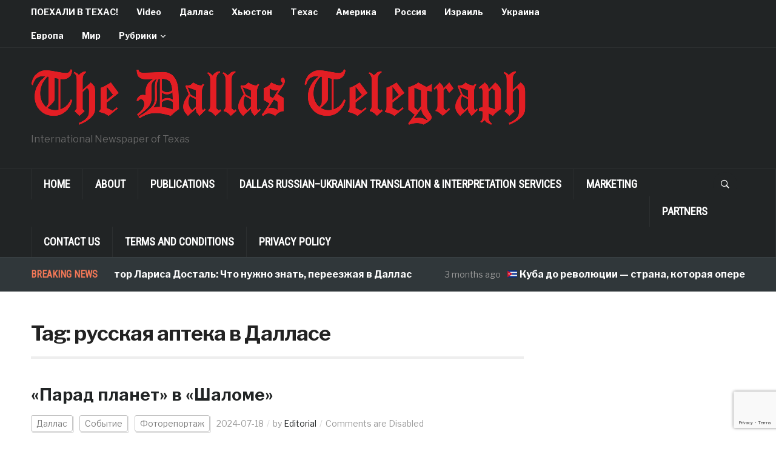

--- FILE ---
content_type: text/html; charset=UTF-8
request_url: https://www.dallastelegraph.com/tag/%D1%80%D1%83%D1%81%D1%81%D0%BA%D0%B0%D1%8F-%D0%B0%D0%BF%D1%82%D0%B5%D0%BA%D0%B0-%D0%B2-%D0%B4%D0%B0%D0%BB%D0%BB%D0%B0%D1%81%D0%B5/
body_size: 18906
content:
<!DOCTYPE html>
<html lang="en-US" prefix="og: https://ogp.me/ns#">
<head>
    <meta charset="UTF-8">
    <meta name="viewport" content="width=device-width, initial-scale=1.0">
    <link rel="profile" href="http://gmpg.org/xfn/11">
    <link rel="pingback" href="https://www.dallastelegraph.com/xmlrpc.php">

    
<!-- Search Engine Optimization by Rank Math - https://rankmath.com/ -->
<title>русская аптека в Далласе Archives &#8902; Russian Dallas - Русский Даллас</title>
<meta name="robots" content="index, follow, max-snippet:-1, max-video-preview:-1, max-image-preview:large"/>
<link rel="canonical" href="https://www.dallastelegraph.com/tag/%d1%80%d1%83%d1%81%d1%81%d0%ba%d0%b0%d1%8f-%d0%b0%d0%bf%d1%82%d0%b5%d0%ba%d0%b0-%d0%b2-%d0%b4%d0%b0%d0%bb%d0%bb%d0%b0%d1%81%d0%b5/" />
<link rel="next" href="https://www.dallastelegraph.com/tag/%d1%80%d1%83%d1%81%d1%81%d0%ba%d0%b0%d1%8f-%d0%b0%d0%bf%d1%82%d0%b5%d0%ba%d0%b0-%d0%b2-%d0%b4%d0%b0%d0%bb%d0%bb%d0%b0%d1%81%d0%b5/page/2/" />
<meta property="og:locale" content="en_US" />
<meta property="og:type" content="article" />
<meta property="og:title" content="русская аптека в Далласе Archives &#8902; Russian Dallas - Русский Даллас" />
<meta property="og:url" content="https://www.dallastelegraph.com/tag/%d1%80%d1%83%d1%81%d1%81%d0%ba%d0%b0%d1%8f-%d0%b0%d0%bf%d1%82%d0%b5%d0%ba%d0%b0-%d0%b2-%d0%b4%d0%b0%d0%bb%d0%bb%d0%b0%d1%81%d0%b5/" />
<meta property="og:site_name" content="Russian Dallas - Русский Даллас" />
<meta property="article:publisher" content="https://www.facebook.com/DallasTelegraph" />
<meta property="og:image" content="https://i0.wp.com/www.dallastelegraph.com/wp-content/uploads/2025/08/Default-Social-Share-Image-DT.png" />
<meta property="og:image:secure_url" content="https://i0.wp.com/www.dallastelegraph.com/wp-content/uploads/2025/08/Default-Social-Share-Image-DT.png" />
<meta property="og:image:width" content="1200" />
<meta property="og:image:height" content="630" />
<meta property="og:image:alt" content="Default social share image for The Dallas Telegraph with website name and domain shown prominently" />
<meta property="og:image:type" content="image/png" />
<meta name="twitter:card" content="summary_large_image" />
<meta name="twitter:title" content="русская аптека в Далласе Archives &#8902; Russian Dallas - Русский Даллас" />
<meta name="twitter:image" content="https://i0.wp.com/www.dallastelegraph.com/wp-content/uploads/2025/08/Default-Social-Share-Image-DT.png" />
<meta name="twitter:label1" content="Posts" />
<meta name="twitter:data1" content="44" />
<script type="application/ld+json" class="rank-math-schema">{"@context":"https://schema.org","@graph":[{"@type":"NewsMediaOrganization","@id":"https://www.dallastelegraph.com/#organization","name":"Russian Dallas - \u0420\u0443\u0441\u0441\u043a\u0438\u0439 \u0414\u0430\u043b\u043b\u0430\u0441","url":"https://www.dallastelegraph.com","sameAs":["https://www.facebook.com/DallasTelegraph","https://www.instagram.com/dallastelegraph/?hl=en"],"logo":{"@type":"ImageObject","@id":"https://www.dallastelegraph.com/#logo","url":"https://www.dallastelegraph.com/wp-content/uploads/2025/09/png-clipart-social-media-globe-illustration-social-media-marketing-youth-social-media-company-text.png","contentUrl":"https://www.dallastelegraph.com/wp-content/uploads/2025/09/png-clipart-social-media-globe-illustration-social-media-marketing-youth-social-media-company-text.png","caption":"Russian Dallas - \u0420\u0443\u0441\u0441\u043a\u0438\u0439 \u0414\u0430\u043b\u043b\u0430\u0441","inLanguage":"en-US","width":"900","height":"644"}},{"@type":"WebSite","@id":"https://www.dallastelegraph.com/#website","url":"https://www.dallastelegraph.com","name":"Russian Dallas - \u0420\u0443\u0441\u0441\u043a\u0438\u0439 \u0414\u0430\u043b\u043b\u0430\u0441","alternateName":"Russian Dallas, \u0420\u0443\u0441\u0441\u043a\u0430\u044f \u0433\u0430\u0437\u0435\u0442\u0430 \u0414\u0430\u043b\u043b\u0430\u0441\u0430, The Dallas Telegraph","publisher":{"@id":"https://www.dallastelegraph.com/#organization"},"inLanguage":"en-US"},{"@type":"CollectionPage","@id":"https://www.dallastelegraph.com/tag/%d1%80%d1%83%d1%81%d1%81%d0%ba%d0%b0%d1%8f-%d0%b0%d0%bf%d1%82%d0%b5%d0%ba%d0%b0-%d0%b2-%d0%b4%d0%b0%d0%bb%d0%bb%d0%b0%d1%81%d0%b5/#webpage","url":"https://www.dallastelegraph.com/tag/%d1%80%d1%83%d1%81%d1%81%d0%ba%d0%b0%d1%8f-%d0%b0%d0%bf%d1%82%d0%b5%d0%ba%d0%b0-%d0%b2-%d0%b4%d0%b0%d0%bb%d0%bb%d0%b0%d1%81%d0%b5/","name":"\u0440\u0443\u0441\u0441\u043a\u0430\u044f \u0430\u043f\u0442\u0435\u043a\u0430 \u0432 \u0414\u0430\u043b\u043b\u0430\u0441\u0435 Archives &#8902; Russian Dallas - \u0420\u0443\u0441\u0441\u043a\u0438\u0439 \u0414\u0430\u043b\u043b\u0430\u0441","isPartOf":{"@id":"https://www.dallastelegraph.com/#website"},"inLanguage":"en-US"}]}</script>
<!-- /Rank Math WordPress SEO plugin -->

<link rel='dns-prefetch' href='//secure.gravatar.com' />
<link rel='dns-prefetch' href='//www.googletagmanager.com' />
<link rel='dns-prefetch' href='//stats.wp.com' />
<link rel='dns-prefetch' href='//fonts.googleapis.com' />
<link rel='dns-prefetch' href='//widgets.wp.com' />
<link rel='dns-prefetch' href='//s0.wp.com' />
<link rel='dns-prefetch' href='//0.gravatar.com' />
<link rel='dns-prefetch' href='//1.gravatar.com' />
<link rel='dns-prefetch' href='//2.gravatar.com' />
<link rel='dns-prefetch' href='//jetpack.wordpress.com' />
<link rel='dns-prefetch' href='//public-api.wordpress.com' />
<link rel='dns-prefetch' href='//pagead2.googlesyndication.com' />
<link rel='preconnect' href='//c0.wp.com' />
<link rel='preconnect' href='//i0.wp.com' />
<link rel="alternate" type="application/rss+xml" title="Russian Dallas - Русский Даллас &raquo; Feed" href="https://www.dallastelegraph.com/feed/" />
<link rel="alternate" type="application/rss+xml" title="Russian Dallas - Русский Даллас &raquo; Comments Feed" href="https://www.dallastelegraph.com/comments/feed/" />
<link rel="alternate" type="application/rss+xml" title="Russian Dallas - Русский Даллас &raquo; русская аптека в Далласе Tag Feed" href="https://www.dallastelegraph.com/tag/%d1%80%d1%83%d1%81%d1%81%d0%ba%d0%b0%d1%8f-%d0%b0%d0%bf%d1%82%d0%b5%d0%ba%d0%b0-%d0%b2-%d0%b4%d0%b0%d0%bb%d0%bb%d0%b0%d1%81%d0%b5/feed/" />
<style id='wp-img-auto-sizes-contain-inline-css' type='text/css'>
img:is([sizes=auto i],[sizes^="auto," i]){contain-intrinsic-size:3000px 1500px}
/*# sourceURL=wp-img-auto-sizes-contain-inline-css */
</style>
<style id='wp-emoji-styles-inline-css' type='text/css'>

	img.wp-smiley, img.emoji {
		display: inline !important;
		border: none !important;
		box-shadow: none !important;
		height: 1em !important;
		width: 1em !important;
		margin: 0 0.07em !important;
		vertical-align: -0.1em !important;
		background: none !important;
		padding: 0 !important;
	}
/*# sourceURL=wp-emoji-styles-inline-css */
</style>
<style id='wp-block-library-inline-css' type='text/css'>
:root{--wp-block-synced-color:#7a00df;--wp-block-synced-color--rgb:122,0,223;--wp-bound-block-color:var(--wp-block-synced-color);--wp-editor-canvas-background:#ddd;--wp-admin-theme-color:#007cba;--wp-admin-theme-color--rgb:0,124,186;--wp-admin-theme-color-darker-10:#006ba1;--wp-admin-theme-color-darker-10--rgb:0,107,160.5;--wp-admin-theme-color-darker-20:#005a87;--wp-admin-theme-color-darker-20--rgb:0,90,135;--wp-admin-border-width-focus:2px}@media (min-resolution:192dpi){:root{--wp-admin-border-width-focus:1.5px}}.wp-element-button{cursor:pointer}:root .has-very-light-gray-background-color{background-color:#eee}:root .has-very-dark-gray-background-color{background-color:#313131}:root .has-very-light-gray-color{color:#eee}:root .has-very-dark-gray-color{color:#313131}:root .has-vivid-green-cyan-to-vivid-cyan-blue-gradient-background{background:linear-gradient(135deg,#00d084,#0693e3)}:root .has-purple-crush-gradient-background{background:linear-gradient(135deg,#34e2e4,#4721fb 50%,#ab1dfe)}:root .has-hazy-dawn-gradient-background{background:linear-gradient(135deg,#faaca8,#dad0ec)}:root .has-subdued-olive-gradient-background{background:linear-gradient(135deg,#fafae1,#67a671)}:root .has-atomic-cream-gradient-background{background:linear-gradient(135deg,#fdd79a,#004a59)}:root .has-nightshade-gradient-background{background:linear-gradient(135deg,#330968,#31cdcf)}:root .has-midnight-gradient-background{background:linear-gradient(135deg,#020381,#2874fc)}:root{--wp--preset--font-size--normal:16px;--wp--preset--font-size--huge:42px}.has-regular-font-size{font-size:1em}.has-larger-font-size{font-size:2.625em}.has-normal-font-size{font-size:var(--wp--preset--font-size--normal)}.has-huge-font-size{font-size:var(--wp--preset--font-size--huge)}.has-text-align-center{text-align:center}.has-text-align-left{text-align:left}.has-text-align-right{text-align:right}.has-fit-text{white-space:nowrap!important}#end-resizable-editor-section{display:none}.aligncenter{clear:both}.items-justified-left{justify-content:flex-start}.items-justified-center{justify-content:center}.items-justified-right{justify-content:flex-end}.items-justified-space-between{justify-content:space-between}.screen-reader-text{border:0;clip-path:inset(50%);height:1px;margin:-1px;overflow:hidden;padding:0;position:absolute;width:1px;word-wrap:normal!important}.screen-reader-text:focus{background-color:#ddd;clip-path:none;color:#444;display:block;font-size:1em;height:auto;left:5px;line-height:normal;padding:15px 23px 14px;text-decoration:none;top:5px;width:auto;z-index:100000}html :where(.has-border-color){border-style:solid}html :where([style*=border-top-color]){border-top-style:solid}html :where([style*=border-right-color]){border-right-style:solid}html :where([style*=border-bottom-color]){border-bottom-style:solid}html :where([style*=border-left-color]){border-left-style:solid}html :where([style*=border-width]){border-style:solid}html :where([style*=border-top-width]){border-top-style:solid}html :where([style*=border-right-width]){border-right-style:solid}html :where([style*=border-bottom-width]){border-bottom-style:solid}html :where([style*=border-left-width]){border-left-style:solid}html :where(img[class*=wp-image-]){height:auto;max-width:100%}:where(figure){margin:0 0 1em}html :where(.is-position-sticky){--wp-admin--admin-bar--position-offset:var(--wp-admin--admin-bar--height,0px)}@media screen and (max-width:600px){html :where(.is-position-sticky){--wp-admin--admin-bar--position-offset:0px}}

/*# sourceURL=wp-block-library-inline-css */
</style><style id='global-styles-inline-css' type='text/css'>
:root{--wp--preset--aspect-ratio--square: 1;--wp--preset--aspect-ratio--4-3: 4/3;--wp--preset--aspect-ratio--3-4: 3/4;--wp--preset--aspect-ratio--3-2: 3/2;--wp--preset--aspect-ratio--2-3: 2/3;--wp--preset--aspect-ratio--16-9: 16/9;--wp--preset--aspect-ratio--9-16: 9/16;--wp--preset--color--black: #000000;--wp--preset--color--cyan-bluish-gray: #abb8c3;--wp--preset--color--white: #ffffff;--wp--preset--color--pale-pink: #f78da7;--wp--preset--color--vivid-red: #cf2e2e;--wp--preset--color--luminous-vivid-orange: #ff6900;--wp--preset--color--luminous-vivid-amber: #fcb900;--wp--preset--color--light-green-cyan: #7bdcb5;--wp--preset--color--vivid-green-cyan: #00d084;--wp--preset--color--pale-cyan-blue: #8ed1fc;--wp--preset--color--vivid-cyan-blue: #0693e3;--wp--preset--color--vivid-purple: #9b51e0;--wp--preset--gradient--vivid-cyan-blue-to-vivid-purple: linear-gradient(135deg,rgb(6,147,227) 0%,rgb(155,81,224) 100%);--wp--preset--gradient--light-green-cyan-to-vivid-green-cyan: linear-gradient(135deg,rgb(122,220,180) 0%,rgb(0,208,130) 100%);--wp--preset--gradient--luminous-vivid-amber-to-luminous-vivid-orange: linear-gradient(135deg,rgb(252,185,0) 0%,rgb(255,105,0) 100%);--wp--preset--gradient--luminous-vivid-orange-to-vivid-red: linear-gradient(135deg,rgb(255,105,0) 0%,rgb(207,46,46) 100%);--wp--preset--gradient--very-light-gray-to-cyan-bluish-gray: linear-gradient(135deg,rgb(238,238,238) 0%,rgb(169,184,195) 100%);--wp--preset--gradient--cool-to-warm-spectrum: linear-gradient(135deg,rgb(74,234,220) 0%,rgb(151,120,209) 20%,rgb(207,42,186) 40%,rgb(238,44,130) 60%,rgb(251,105,98) 80%,rgb(254,248,76) 100%);--wp--preset--gradient--blush-light-purple: linear-gradient(135deg,rgb(255,206,236) 0%,rgb(152,150,240) 100%);--wp--preset--gradient--blush-bordeaux: linear-gradient(135deg,rgb(254,205,165) 0%,rgb(254,45,45) 50%,rgb(107,0,62) 100%);--wp--preset--gradient--luminous-dusk: linear-gradient(135deg,rgb(255,203,112) 0%,rgb(199,81,192) 50%,rgb(65,88,208) 100%);--wp--preset--gradient--pale-ocean: linear-gradient(135deg,rgb(255,245,203) 0%,rgb(182,227,212) 50%,rgb(51,167,181) 100%);--wp--preset--gradient--electric-grass: linear-gradient(135deg,rgb(202,248,128) 0%,rgb(113,206,126) 100%);--wp--preset--gradient--midnight: linear-gradient(135deg,rgb(2,3,129) 0%,rgb(40,116,252) 100%);--wp--preset--font-size--small: 13px;--wp--preset--font-size--medium: 20px;--wp--preset--font-size--large: 36px;--wp--preset--font-size--x-large: 42px;--wp--preset--spacing--20: 0.44rem;--wp--preset--spacing--30: 0.67rem;--wp--preset--spacing--40: 1rem;--wp--preset--spacing--50: 1.5rem;--wp--preset--spacing--60: 2.25rem;--wp--preset--spacing--70: 3.38rem;--wp--preset--spacing--80: 5.06rem;--wp--preset--shadow--natural: 6px 6px 9px rgba(0, 0, 0, 0.2);--wp--preset--shadow--deep: 12px 12px 50px rgba(0, 0, 0, 0.4);--wp--preset--shadow--sharp: 6px 6px 0px rgba(0, 0, 0, 0.2);--wp--preset--shadow--outlined: 6px 6px 0px -3px rgb(255, 255, 255), 6px 6px rgb(0, 0, 0);--wp--preset--shadow--crisp: 6px 6px 0px rgb(0, 0, 0);}:where(.is-layout-flex){gap: 0.5em;}:where(.is-layout-grid){gap: 0.5em;}body .is-layout-flex{display: flex;}.is-layout-flex{flex-wrap: wrap;align-items: center;}.is-layout-flex > :is(*, div){margin: 0;}body .is-layout-grid{display: grid;}.is-layout-grid > :is(*, div){margin: 0;}:where(.wp-block-columns.is-layout-flex){gap: 2em;}:where(.wp-block-columns.is-layout-grid){gap: 2em;}:where(.wp-block-post-template.is-layout-flex){gap: 1.25em;}:where(.wp-block-post-template.is-layout-grid){gap: 1.25em;}.has-black-color{color: var(--wp--preset--color--black) !important;}.has-cyan-bluish-gray-color{color: var(--wp--preset--color--cyan-bluish-gray) !important;}.has-white-color{color: var(--wp--preset--color--white) !important;}.has-pale-pink-color{color: var(--wp--preset--color--pale-pink) !important;}.has-vivid-red-color{color: var(--wp--preset--color--vivid-red) !important;}.has-luminous-vivid-orange-color{color: var(--wp--preset--color--luminous-vivid-orange) !important;}.has-luminous-vivid-amber-color{color: var(--wp--preset--color--luminous-vivid-amber) !important;}.has-light-green-cyan-color{color: var(--wp--preset--color--light-green-cyan) !important;}.has-vivid-green-cyan-color{color: var(--wp--preset--color--vivid-green-cyan) !important;}.has-pale-cyan-blue-color{color: var(--wp--preset--color--pale-cyan-blue) !important;}.has-vivid-cyan-blue-color{color: var(--wp--preset--color--vivid-cyan-blue) !important;}.has-vivid-purple-color{color: var(--wp--preset--color--vivid-purple) !important;}.has-black-background-color{background-color: var(--wp--preset--color--black) !important;}.has-cyan-bluish-gray-background-color{background-color: var(--wp--preset--color--cyan-bluish-gray) !important;}.has-white-background-color{background-color: var(--wp--preset--color--white) !important;}.has-pale-pink-background-color{background-color: var(--wp--preset--color--pale-pink) !important;}.has-vivid-red-background-color{background-color: var(--wp--preset--color--vivid-red) !important;}.has-luminous-vivid-orange-background-color{background-color: var(--wp--preset--color--luminous-vivid-orange) !important;}.has-luminous-vivid-amber-background-color{background-color: var(--wp--preset--color--luminous-vivid-amber) !important;}.has-light-green-cyan-background-color{background-color: var(--wp--preset--color--light-green-cyan) !important;}.has-vivid-green-cyan-background-color{background-color: var(--wp--preset--color--vivid-green-cyan) !important;}.has-pale-cyan-blue-background-color{background-color: var(--wp--preset--color--pale-cyan-blue) !important;}.has-vivid-cyan-blue-background-color{background-color: var(--wp--preset--color--vivid-cyan-blue) !important;}.has-vivid-purple-background-color{background-color: var(--wp--preset--color--vivid-purple) !important;}.has-black-border-color{border-color: var(--wp--preset--color--black) !important;}.has-cyan-bluish-gray-border-color{border-color: var(--wp--preset--color--cyan-bluish-gray) !important;}.has-white-border-color{border-color: var(--wp--preset--color--white) !important;}.has-pale-pink-border-color{border-color: var(--wp--preset--color--pale-pink) !important;}.has-vivid-red-border-color{border-color: var(--wp--preset--color--vivid-red) !important;}.has-luminous-vivid-orange-border-color{border-color: var(--wp--preset--color--luminous-vivid-orange) !important;}.has-luminous-vivid-amber-border-color{border-color: var(--wp--preset--color--luminous-vivid-amber) !important;}.has-light-green-cyan-border-color{border-color: var(--wp--preset--color--light-green-cyan) !important;}.has-vivid-green-cyan-border-color{border-color: var(--wp--preset--color--vivid-green-cyan) !important;}.has-pale-cyan-blue-border-color{border-color: var(--wp--preset--color--pale-cyan-blue) !important;}.has-vivid-cyan-blue-border-color{border-color: var(--wp--preset--color--vivid-cyan-blue) !important;}.has-vivid-purple-border-color{border-color: var(--wp--preset--color--vivid-purple) !important;}.has-vivid-cyan-blue-to-vivid-purple-gradient-background{background: var(--wp--preset--gradient--vivid-cyan-blue-to-vivid-purple) !important;}.has-light-green-cyan-to-vivid-green-cyan-gradient-background{background: var(--wp--preset--gradient--light-green-cyan-to-vivid-green-cyan) !important;}.has-luminous-vivid-amber-to-luminous-vivid-orange-gradient-background{background: var(--wp--preset--gradient--luminous-vivid-amber-to-luminous-vivid-orange) !important;}.has-luminous-vivid-orange-to-vivid-red-gradient-background{background: var(--wp--preset--gradient--luminous-vivid-orange-to-vivid-red) !important;}.has-very-light-gray-to-cyan-bluish-gray-gradient-background{background: var(--wp--preset--gradient--very-light-gray-to-cyan-bluish-gray) !important;}.has-cool-to-warm-spectrum-gradient-background{background: var(--wp--preset--gradient--cool-to-warm-spectrum) !important;}.has-blush-light-purple-gradient-background{background: var(--wp--preset--gradient--blush-light-purple) !important;}.has-blush-bordeaux-gradient-background{background: var(--wp--preset--gradient--blush-bordeaux) !important;}.has-luminous-dusk-gradient-background{background: var(--wp--preset--gradient--luminous-dusk) !important;}.has-pale-ocean-gradient-background{background: var(--wp--preset--gradient--pale-ocean) !important;}.has-electric-grass-gradient-background{background: var(--wp--preset--gradient--electric-grass) !important;}.has-midnight-gradient-background{background: var(--wp--preset--gradient--midnight) !important;}.has-small-font-size{font-size: var(--wp--preset--font-size--small) !important;}.has-medium-font-size{font-size: var(--wp--preset--font-size--medium) !important;}.has-large-font-size{font-size: var(--wp--preset--font-size--large) !important;}.has-x-large-font-size{font-size: var(--wp--preset--font-size--x-large) !important;}
/*# sourceURL=global-styles-inline-css */
</style>

<style id='classic-theme-styles-inline-css' type='text/css'>
/*! This file is auto-generated */
.wp-block-button__link{color:#fff;background-color:#32373c;border-radius:9999px;box-shadow:none;text-decoration:none;padding:calc(.667em + 2px) calc(1.333em + 2px);font-size:1.125em}.wp-block-file__button{background:#32373c;color:#fff;text-decoration:none}
/*# sourceURL=/wp-includes/css/classic-themes.min.css */
</style>
<link rel='stylesheet' id='contact-form-7-css' href='https://www.dallastelegraph.com/wp-content/plugins/contact-form-7/includes/css/styles.css?ver=6.1.4' type='text/css' media='all' />
<link rel='stylesheet' id='zoom-theme-utils-css-css' href='https://www.dallastelegraph.com/wp-content/themes/domino/functions/wpzoom/assets/css/theme-utils.css?ver=6.9' type='text/css' media='all' />
<link rel='stylesheet' id='domino-google-fonts-css' href='https://fonts.googleapis.com/css?family=Libre+Franklin%3Aregular%2C700%2C700i%2Citalic%7CRoboto+Condensed&#038;display=swap&#038;ver=6.9' type='text/css' media='all' />
<link rel='stylesheet' id='domino-style-css' href='https://www.dallastelegraph.com/wp-content/themes/domino/style.css?ver=2.0.25' type='text/css' media='all' />
<link rel='stylesheet' id='media-queries-css' href='https://www.dallastelegraph.com/wp-content/themes/domino/css/media-queries.css?ver=2.0.25' type='text/css' media='all' />
<link rel='stylesheet' id='domino-style-color-default-css' href='https://www.dallastelegraph.com/wp-content/themes/domino/styles/default.css?ver=2.0.25' type='text/css' media='all' />
<link rel='stylesheet' id='dashicons-css' href='https://c0.wp.com/c/6.9/wp-includes/css/dashicons.min.css' type='text/css' media='all' />
<link rel='stylesheet' id='jetpack_likes-css' href='https://c0.wp.com/p/jetpack/15.4/modules/likes/style.css' type='text/css' media='all' />
<link rel='stylesheet' id='wpzoom-social-icons-socicon-css' href='https://www.dallastelegraph.com/wp-content/plugins/social-icons-widget-by-wpzoom/assets/css/wpzoom-socicon.css?ver=1764844612' type='text/css' media='all' />
<link rel='stylesheet' id='wpzoom-social-icons-genericons-css' href='https://www.dallastelegraph.com/wp-content/plugins/social-icons-widget-by-wpzoom/assets/css/genericons.css?ver=1764844612' type='text/css' media='all' />
<link rel='stylesheet' id='wpzoom-social-icons-academicons-css' href='https://www.dallastelegraph.com/wp-content/plugins/social-icons-widget-by-wpzoom/assets/css/academicons.min.css?ver=1764844612' type='text/css' media='all' />
<link rel='stylesheet' id='wpzoom-social-icons-font-awesome-3-css' href='https://www.dallastelegraph.com/wp-content/plugins/social-icons-widget-by-wpzoom/assets/css/font-awesome-3.min.css?ver=1764844612' type='text/css' media='all' />
<link rel='stylesheet' id='wpzoom-social-icons-styles-css' href='https://www.dallastelegraph.com/wp-content/plugins/social-icons-widget-by-wpzoom/assets/css/wpzoom-social-icons-styles.css?ver=1764844612' type='text/css' media='all' />
<link rel='preload' as='font'  id='wpzoom-social-icons-font-academicons-woff2-css' href='https://www.dallastelegraph.com/wp-content/plugins/social-icons-widget-by-wpzoom/assets/font/academicons.woff2?v=1.9.2'  type='font/woff2' crossorigin />
<link rel='preload' as='font'  id='wpzoom-social-icons-font-fontawesome-3-woff2-css' href='https://www.dallastelegraph.com/wp-content/plugins/social-icons-widget-by-wpzoom/assets/font/fontawesome-webfont.woff2?v=4.7.0'  type='font/woff2' crossorigin />
<link rel='preload' as='font'  id='wpzoom-social-icons-font-genericons-woff-css' href='https://www.dallastelegraph.com/wp-content/plugins/social-icons-widget-by-wpzoom/assets/font/Genericons.woff'  type='font/woff' crossorigin />
<link rel='preload' as='font'  id='wpzoom-social-icons-font-socicon-woff2-css' href='https://www.dallastelegraph.com/wp-content/plugins/social-icons-widget-by-wpzoom/assets/font/socicon.woff2?v=4.5.3'  type='font/woff2' crossorigin />
<script type="text/javascript" src="https://c0.wp.com/c/6.9/wp-includes/js/jquery/jquery.min.js" id="jquery-core-js"></script>
<script type="text/javascript" src="https://c0.wp.com/c/6.9/wp-includes/js/jquery/jquery-migrate.min.js" id="jquery-migrate-js"></script>
<script type="text/javascript" src="https://www.dallastelegraph.com/wp-content/themes/domino/js/init.js?ver=6.9" id="wpzoom-init-js"></script>

<!-- Google tag (gtag.js) snippet added by Site Kit -->
<!-- Google Analytics snippet added by Site Kit -->
<script type="text/javascript" src="https://www.googletagmanager.com/gtag/js?id=GT-55NLLBL" id="google_gtagjs-js" async></script>
<script type="text/javascript" id="google_gtagjs-js-after">
/* <![CDATA[ */
window.dataLayer = window.dataLayer || [];function gtag(){dataLayer.push(arguments);}
gtag("set","linker",{"domains":["www.dallastelegraph.com"]});
gtag("js", new Date());
gtag("set", "developer_id.dZTNiMT", true);
gtag("config", "GT-55NLLBL");
//# sourceURL=google_gtagjs-js-after
/* ]]> */
</script>
<link rel="https://api.w.org/" href="https://www.dallastelegraph.com/wp-json/" /><link rel="alternate" title="JSON" type="application/json" href="https://www.dallastelegraph.com/wp-json/wp/v2/tags/2301" /><link rel="EditURI" type="application/rsd+xml" title="RSD" href="https://www.dallastelegraph.com/xmlrpc.php?rsd" />
<meta name="generator" content="Site Kit by Google 1.170.0" />	<style>img#wpstats{display:none}</style>
		<!-- WPZOOM Theme / Framework -->
<meta name="generator" content="Domino Magazine 2.0.25" />
<meta name="generator" content="WPZOOM Framework 2.0.8" />

<!-- Begin Theme Custom CSS -->
<style type="text/css" id="domino-custom-css">
#news-ticker{background-color:#30373a;}
</style>
<!-- End Theme Custom CSS -->

<!-- Google AdSense meta tags added by Site Kit -->
<meta name="google-adsense-platform-account" content="ca-host-pub-2644536267352236">
<meta name="google-adsense-platform-domain" content="sitekit.withgoogle.com">
<!-- End Google AdSense meta tags added by Site Kit -->
<script type="text/javascript" id="google_gtagjs" src="https://www.googletagmanager.com/gtag/js?id=G-7V1HYHCHLS" async="async"></script>
<script type="text/javascript" id="google_gtagjs-inline">
/* <![CDATA[ */
window.dataLayer = window.dataLayer || [];function gtag(){dataLayer.push(arguments);}gtag('js', new Date());gtag('config', 'G-7V1HYHCHLS', {} );
/* ]]> */
</script>

<!-- Google AdSense snippet added by Site Kit -->
<script type="text/javascript" async="async" src="https://pagead2.googlesyndication.com/pagead/js/adsbygoogle.js?client=ca-pub-0326094324279571&amp;host=ca-host-pub-2644536267352236" crossorigin="anonymous"></script>

<!-- End Google AdSense snippet added by Site Kit -->
<link rel="icon" href="https://i0.wp.com/www.dallastelegraph.com/wp-content/uploads/2025/10/cropped-Site-Icon-red-black-white-3.png?fit=32%2C32&#038;ssl=1" sizes="32x32" />
<link rel="icon" href="https://i0.wp.com/www.dallastelegraph.com/wp-content/uploads/2025/10/cropped-Site-Icon-red-black-white-3.png?fit=192%2C192&#038;ssl=1" sizes="192x192" />
<link rel="apple-touch-icon" href="https://i0.wp.com/www.dallastelegraph.com/wp-content/uploads/2025/10/cropped-Site-Icon-red-black-white-3.png?fit=180%2C180&#038;ssl=1" />
<meta name="msapplication-TileImage" content="https://i0.wp.com/www.dallastelegraph.com/wp-content/uploads/2025/10/cropped-Site-Icon-red-black-white-3.png?fit=270%2C270&#038;ssl=1" />
</head>


<body class="archive tag tag-2301 wp-custom-logo wp-theme-domino wpz_layout_full wpz_width_1400">


<div class="page-wrap theia-exception">

    <div class="domino_boxed_layout">

        <header id="header">

            <nav class="navbar" role="navigation">

                <nav class="top-navbar" role="navigation">

                    <div class="inner-wrap">

                        <div class="header_social">
                            
                        </div>


                        <div class="navbar-header">
                            
                               <a class="navbar-toggle" href="#menu-top-slide">
                                   <span class="icon-bar"></span>
                                   <span class="icon-bar"></span>
                                   <span class="icon-bar"></span>
                               </a>


                               <div id="menu-top-slide" class="menu-dt-menu-container"><ul id="menu-dt-menu" class="menu"><li id="menu-item-78737" class="menu-item menu-item-type-taxonomy menu-item-object-category menu-item-78737"><a href="https://www.dallastelegraph.com/%d0%bf%d0%be%d0%b5%d1%85%d0%b0%d0%bb%d0%b8-%d0%b2-%d1%82%d0%b5%d1%85%d0%b0%d1%81/">ПОЕХАЛИ В ТЕХАС!</a></li>
<li id="menu-item-67735" class="menu-item menu-item-type-taxonomy menu-item-object-category menu-item-67735"><a href="https://www.dallastelegraph.com/video/">Video</a></li>
<li id="menu-item-63305" class="menu-item menu-item-type-taxonomy menu-item-object-category menu-item-63305"><a href="https://www.dallastelegraph.com/dallas/">Даллас</a></li>
<li id="menu-item-63320" class="menu-item menu-item-type-taxonomy menu-item-object-category menu-item-63320"><a href="https://www.dallastelegraph.com/houston/">Хьюстон</a></li>
<li id="menu-item-63321" class="menu-item menu-item-type-taxonomy menu-item-object-category menu-item-63321"><a href="https://www.dallastelegraph.com/texas/">Техас</a></li>
<li id="menu-item-63306" class="menu-item menu-item-type-taxonomy menu-item-object-category menu-item-63306"><a href="https://www.dallastelegraph.com/america/">Америка</a></li>
<li id="menu-item-63309" class="menu-item menu-item-type-taxonomy menu-item-object-category menu-item-63309"><a href="https://www.dallastelegraph.com/russia/">Россия</a></li>
<li id="menu-item-63324" class="menu-item menu-item-type-taxonomy menu-item-object-category menu-item-63324"><a href="https://www.dallastelegraph.com/israel/">Израиль</a></li>
<li id="menu-item-63323" class="menu-item menu-item-type-taxonomy menu-item-object-category menu-item-63323"><a href="https://www.dallastelegraph.com/ukraine/">Украина</a></li>
<li id="menu-item-63325" class="menu-item menu-item-type-taxonomy menu-item-object-category menu-item-63325"><a href="https://www.dallastelegraph.com/europe/">Европа</a></li>
<li id="menu-item-63326" class="menu-item menu-item-type-taxonomy menu-item-object-category menu-item-63326"><a href="https://www.dallastelegraph.com/world-3/">Мир</a></li>
<li id="menu-item-63327" class="menu-item menu-item-type-taxonomy menu-item-object-category menu-item-has-children menu-item-63327"><a href="https://www.dallastelegraph.com/categories/">Рубрики</a>
<ul class="sub-menu">
	<li id="menu-item-63335" class="menu-item menu-item-type-taxonomy menu-item-object-category menu-item-63335"><a href="https://www.dallastelegraph.com/culture/">Культура</a></li>
	<li id="menu-item-70044" class="menu-item menu-item-type-taxonomy menu-item-object-category menu-item-70044"><a href="https://www.dallastelegraph.com/real-estate-with-larisa-dostal/">Блог &#8220;Недвижимость с Ларисой Досталь&#8221;</a></li>
	<li id="menu-item-70593" class="menu-item menu-item-type-taxonomy menu-item-object-category menu-item-70593"><a href="https://www.dallastelegraph.com/health/grayfer/">Здоровье с Евгением Грэйфером</a></li>
	<li id="menu-item-70040" class="menu-item menu-item-type-taxonomy menu-item-object-category menu-item-70040"><a href="https://www.dallastelegraph.com/travel/">Travel With The Dallas Telegraph</a></li>
	<li id="menu-item-70046" class="menu-item menu-item-type-taxonomy menu-item-object-category menu-item-70046"><a href="https://www.dallastelegraph.com/travel/texas-treasures/">Hidden Treasures of Texas</a></li>
	<li id="menu-item-63332" class="menu-item menu-item-type-taxonomy menu-item-object-category menu-item-63332"><a href="https://www.dallastelegraph.com/law/">Закон</a></li>
	<li id="menu-item-63333" class="menu-item menu-item-type-taxonomy menu-item-object-category menu-item-63333"><a href="https://www.dallastelegraph.com/health/">Здоровье</a></li>
	<li id="menu-item-70048" class="menu-item menu-item-type-taxonomy menu-item-object-category menu-item-70048"><a href="https://www.dallastelegraph.com/real-estate/">Недвижимость</a></li>
	<li id="menu-item-63340" class="menu-item menu-item-type-taxonomy menu-item-object-category menu-item-63340"><a href="https://www.dallastelegraph.com/event/">Событие</a></li>
	<li id="menu-item-63328" class="menu-item menu-item-type-taxonomy menu-item-object-category menu-item-63328"><a href="https://www.dallastelegraph.com/bussines/">Бизнес</a></li>
	<li id="menu-item-63329" class="menu-item menu-item-type-taxonomy menu-item-object-category menu-item-63329"><a href="https://www.dallastelegraph.com/blog/">Блог</a></li>
	<li id="menu-item-63342" class="menu-item menu-item-type-taxonomy menu-item-object-category menu-item-63342"><a href="https://www.dallastelegraph.com/fhotogallery/">Фоторепортаж</a></li>
	<li id="menu-item-63330" class="menu-item menu-item-type-taxonomy menu-item-object-category menu-item-63330"><a href="https://www.dallastelegraph.com/food/">Еда</a></li>
	<li id="menu-item-63337" class="menu-item menu-item-type-taxonomy menu-item-object-category menu-item-63337"><a href="https://www.dallastelegraph.com/spiritual/">О духовном</a></li>
	<li id="menu-item-63339" class="menu-item menu-item-type-taxonomy menu-item-object-category menu-item-63339"><a href="https://www.dallastelegraph.com/ads/">Реклама</a></li>
	<li id="menu-item-63336" class="menu-item menu-item-type-taxonomy menu-item-object-category menu-item-63336"><a href="https://www.dallastelegraph.com/people/">Лица</a></li>
	<li id="menu-item-63331" class="menu-item menu-item-type-taxonomy menu-item-object-category menu-item-63331"><a href="https://www.dallastelegraph.com/life/">Жизнь</a></li>
	<li id="menu-item-63334" class="menu-item menu-item-type-taxonomy menu-item-object-category menu-item-63334"><a href="https://www.dallastelegraph.com/criminal/">Криминал</a></li>
	<li id="menu-item-63338" class="menu-item menu-item-type-taxonomy menu-item-object-category menu-item-63338"><a href="https://www.dallastelegraph.com/investigation/">Расследование</a></li>
	<li id="menu-item-63341" class="menu-item menu-item-type-taxonomy menu-item-object-category menu-item-63341"><a href="https://www.dallastelegraph.com/compatriot/">Соотечественники</a></li>
	<li id="menu-item-63343" class="menu-item menu-item-type-taxonomy menu-item-object-category menu-item-63343"><a href="https://www.dallastelegraph.com/finance/">Финансы</a></li>
</ul>
</li>
</ul></div>
                        </div>


                        <div id="navbar-top">

                            <div class="menu-dt-menu-container"><ul id="menu-dt-menu-1" class="nav navbar-nav dropdown sf-menu"><li class="menu-item menu-item-type-taxonomy menu-item-object-category menu-item-78737"><a href="https://www.dallastelegraph.com/%d0%bf%d0%be%d0%b5%d1%85%d0%b0%d0%bb%d0%b8-%d0%b2-%d1%82%d0%b5%d1%85%d0%b0%d1%81/">ПОЕХАЛИ В ТЕХАС!</a></li>
<li class="menu-item menu-item-type-taxonomy menu-item-object-category menu-item-67735"><a href="https://www.dallastelegraph.com/video/">Video</a></li>
<li class="menu-item menu-item-type-taxonomy menu-item-object-category menu-item-63305"><a href="https://www.dallastelegraph.com/dallas/">Даллас</a></li>
<li class="menu-item menu-item-type-taxonomy menu-item-object-category menu-item-63320"><a href="https://www.dallastelegraph.com/houston/">Хьюстон</a></li>
<li class="menu-item menu-item-type-taxonomy menu-item-object-category menu-item-63321"><a href="https://www.dallastelegraph.com/texas/">Техас</a></li>
<li class="menu-item menu-item-type-taxonomy menu-item-object-category menu-item-63306"><a href="https://www.dallastelegraph.com/america/">Америка</a></li>
<li class="menu-item menu-item-type-taxonomy menu-item-object-category menu-item-63309"><a href="https://www.dallastelegraph.com/russia/">Россия</a></li>
<li class="menu-item menu-item-type-taxonomy menu-item-object-category menu-item-63324"><a href="https://www.dallastelegraph.com/israel/">Израиль</a></li>
<li class="menu-item menu-item-type-taxonomy menu-item-object-category menu-item-63323"><a href="https://www.dallastelegraph.com/ukraine/">Украина</a></li>
<li class="menu-item menu-item-type-taxonomy menu-item-object-category menu-item-63325"><a href="https://www.dallastelegraph.com/europe/">Европа</a></li>
<li class="menu-item menu-item-type-taxonomy menu-item-object-category menu-item-63326"><a href="https://www.dallastelegraph.com/world-3/">Мир</a></li>
<li class="menu-item menu-item-type-taxonomy menu-item-object-category menu-item-has-children menu-item-63327"><a href="https://www.dallastelegraph.com/categories/">Рубрики</a>
<ul class="sub-menu">
	<li class="menu-item menu-item-type-taxonomy menu-item-object-category menu-item-63335"><a href="https://www.dallastelegraph.com/culture/">Культура</a></li>
	<li class="menu-item menu-item-type-taxonomy menu-item-object-category menu-item-70044"><a href="https://www.dallastelegraph.com/real-estate-with-larisa-dostal/">Блог &#8220;Недвижимость с Ларисой Досталь&#8221;</a></li>
	<li class="menu-item menu-item-type-taxonomy menu-item-object-category menu-item-70593"><a href="https://www.dallastelegraph.com/health/grayfer/">Здоровье с Евгением Грэйфером</a></li>
	<li class="menu-item menu-item-type-taxonomy menu-item-object-category menu-item-70040"><a href="https://www.dallastelegraph.com/travel/">Travel With The Dallas Telegraph</a></li>
	<li class="menu-item menu-item-type-taxonomy menu-item-object-category menu-item-70046"><a href="https://www.dallastelegraph.com/travel/texas-treasures/">Hidden Treasures of Texas</a></li>
	<li class="menu-item menu-item-type-taxonomy menu-item-object-category menu-item-63332"><a href="https://www.dallastelegraph.com/law/">Закон</a></li>
	<li class="menu-item menu-item-type-taxonomy menu-item-object-category menu-item-63333"><a href="https://www.dallastelegraph.com/health/">Здоровье</a></li>
	<li class="menu-item menu-item-type-taxonomy menu-item-object-category menu-item-70048"><a href="https://www.dallastelegraph.com/real-estate/">Недвижимость</a></li>
	<li class="menu-item menu-item-type-taxonomy menu-item-object-category menu-item-63340"><a href="https://www.dallastelegraph.com/event/">Событие</a></li>
	<li class="menu-item menu-item-type-taxonomy menu-item-object-category menu-item-63328"><a href="https://www.dallastelegraph.com/bussines/">Бизнес</a></li>
	<li class="menu-item menu-item-type-taxonomy menu-item-object-category menu-item-63329"><a href="https://www.dallastelegraph.com/blog/">Блог</a></li>
	<li class="menu-item menu-item-type-taxonomy menu-item-object-category menu-item-63342"><a href="https://www.dallastelegraph.com/fhotogallery/">Фоторепортаж</a></li>
	<li class="menu-item menu-item-type-taxonomy menu-item-object-category menu-item-63330"><a href="https://www.dallastelegraph.com/food/">Еда</a></li>
	<li class="menu-item menu-item-type-taxonomy menu-item-object-category menu-item-63337"><a href="https://www.dallastelegraph.com/spiritual/">О духовном</a></li>
	<li class="menu-item menu-item-type-taxonomy menu-item-object-category menu-item-63339"><a href="https://www.dallastelegraph.com/ads/">Реклама</a></li>
	<li class="menu-item menu-item-type-taxonomy menu-item-object-category menu-item-63336"><a href="https://www.dallastelegraph.com/people/">Лица</a></li>
	<li class="menu-item menu-item-type-taxonomy menu-item-object-category menu-item-63331"><a href="https://www.dallastelegraph.com/life/">Жизнь</a></li>
	<li class="menu-item menu-item-type-taxonomy menu-item-object-category menu-item-63334"><a href="https://www.dallastelegraph.com/criminal/">Криминал</a></li>
	<li class="menu-item menu-item-type-taxonomy menu-item-object-category menu-item-63338"><a href="https://www.dallastelegraph.com/investigation/">Расследование</a></li>
	<li class="menu-item menu-item-type-taxonomy menu-item-object-category menu-item-63341"><a href="https://www.dallastelegraph.com/compatriot/">Соотечественники</a></li>
	<li class="menu-item menu-item-type-taxonomy menu-item-object-category menu-item-63343"><a href="https://www.dallastelegraph.com/finance/">Финансы</a></li>
</ul>
</li>
</ul></div>
                        </div><!-- #navbar-top -->

                    </div><!-- ./inner-wrap -->

                </nav><!-- .navbar -->

                <div class="clear"></div>

            </nav><!-- .navbar -->



            <div class="inner-wrap">

                <div class="navbar-brand-wpz">

                    <a href="https://www.dallastelegraph.com/" class="custom-logo-link" rel="home" itemprop="url"><img width="816" height="92" src="https://i0.wp.com/www.dallastelegraph.com/wp-content/uploads/2016/09/DT_logo_transparent.png?fit=816%2C92&amp;ssl=1" class="custom-logo no-lazyload no-lazy a3-notlazy" alt="Russian Dallas &#8211; Русский Даллас" itemprop="logo" decoding="async" fetchpriority="high" srcset="https://i0.wp.com/www.dallastelegraph.com/wp-content/uploads/2016/09/DT_logo_transparent.png?w=816&amp;ssl=1 816w, https://i0.wp.com/www.dallastelegraph.com/wp-content/uploads/2016/09/DT_logo_transparent.png?resize=300%2C34&amp;ssl=1 300w, https://i0.wp.com/www.dallastelegraph.com/wp-content/uploads/2016/09/DT_logo_transparent.png?resize=768%2C87&amp;ssl=1 768w, https://i0.wp.com/www.dallastelegraph.com/wp-content/uploads/2016/09/DT_logo_transparent.png?resize=488%2C55&amp;ssl=1 488w" sizes="(max-width: 816px) 100vw, 816px" data-attachment-id="63452" data-permalink="https://www.dallastelegraph.com/dt_logo_transparent/" data-orig-file="https://i0.wp.com/www.dallastelegraph.com/wp-content/uploads/2016/09/DT_logo_transparent.png?fit=816%2C92&amp;ssl=1" data-orig-size="816,92" data-comments-opened="0" data-image-meta="{&quot;aperture&quot;:&quot;0&quot;,&quot;credit&quot;:&quot;&quot;,&quot;camera&quot;:&quot;&quot;,&quot;caption&quot;:&quot;&quot;,&quot;created_timestamp&quot;:&quot;0&quot;,&quot;copyright&quot;:&quot;&quot;,&quot;focal_length&quot;:&quot;0&quot;,&quot;iso&quot;:&quot;0&quot;,&quot;shutter_speed&quot;:&quot;0&quot;,&quot;title&quot;:&quot;&quot;,&quot;orientation&quot;:&quot;0&quot;}" data-image-title="dt_logo_transparent" data-image-description="" data-image-caption="" data-medium-file="https://i0.wp.com/www.dallastelegraph.com/wp-content/uploads/2016/09/DT_logo_transparent.png?fit=300%2C34&amp;ssl=1" data-large-file="https://i0.wp.com/www.dallastelegraph.com/wp-content/uploads/2016/09/DT_logo_transparent.png?fit=816%2C92&amp;ssl=1" /></a>
                    <p class="tagline">International Newspaper of Texas</p>

                </div><!-- .navbar-brand -->

                

            </div><!-- /.inner-wrap -->


            <div class="clear"></div>


            <nav class="navbar" role="navigation">

                <nav class="main-navbar" role="navigation">

                    <div class="inner-wrap clearfix">

                        <div id="sb-search" class="sb-search">
                            <form method="get" id="searchform" action="https://www.dallastelegraph.com/">
	<input type="search" class="sb-search-input" placeholder="Search..."  name="s" id="s" autocomplete="off" />
    <input type="submit" id="searchsubmit" class="sb-search-submit" value="Search" />
    <span class="sb-icon-search"></span>
</form>                        </div>


                        <div class="navbar-header">
                            
                               <a class="navbar-toggle" href="#menu-main-slide">
                                   <span class="icon-bar"></span>
                                   <span class="icon-bar"></span>
                                   <span class="icon-bar"></span>
                               </a>


                               <div id="menu-main-slide" class="menu-main-container"><ul id="menu-main" class="menu"><li id="menu-item-2233" class="menu-item menu-item-type-custom menu-item-object-custom menu-item-home menu-item-2233"><a href="http://www.dallastelegraph.com">Home</a></li>
<li id="menu-item-63345" class="menu-item menu-item-type-post_type menu-item-object-page menu-item-63345"><a href="https://www.dallastelegraph.com/about/">About</a></li>
<li id="menu-item-63350" class="menu-item menu-item-type-post_type menu-item-object-page menu-item-63350"><a href="https://www.dallastelegraph.com/publications/">Publications</a></li>
<li id="menu-item-63355" class="menu-item menu-item-type-post_type menu-item-object-page menu-item-63355"><a href="https://www.dallastelegraph.com/translation-interpretation-services/">Dallas Russian–Ukrainian Translation &#038; Interpretation Services</a></li>
<li id="menu-item-63358" class="menu-item menu-item-type-post_type menu-item-object-page menu-item-63358"><a href="https://www.dallastelegraph.com/marketing/">Marketing</a></li>
<li id="menu-item-63361" class="menu-item menu-item-type-post_type menu-item-object-page menu-item-63361"><a href="https://www.dallastelegraph.com/partners/">Partners</a></li>
<li id="menu-item-63347" class="menu-item menu-item-type-post_type menu-item-object-page menu-item-63347"><a href="https://www.dallastelegraph.com/contact/">Contact Us</a></li>
<li id="menu-item-77205" class="menu-item menu-item-type-post_type menu-item-object-page menu-item-77205"><a href="https://www.dallastelegraph.com/terms-and-conditions-for-genesis-press/">Terms and Conditions</a></li>
<li id="menu-item-77206" class="menu-item menu-item-type-post_type menu-item-object-page menu-item-77206"><a href="https://www.dallastelegraph.com/privacy-policy/">Privacy Policy</a></li>
</ul></div>
                        </div>


                        <div id="navbar-main">

                            <div class="menu-main-container"><ul id="menu-main-1" class="nav navbar-nav dropdown sf-menu"><li class="menu-item menu-item-type-custom menu-item-object-custom menu-item-home menu-item-2233"><a href="http://www.dallastelegraph.com">Home</a></li>
<li class="menu-item menu-item-type-post_type menu-item-object-page menu-item-63345"><a href="https://www.dallastelegraph.com/about/">About</a></li>
<li class="menu-item menu-item-type-post_type menu-item-object-page menu-item-63350"><a href="https://www.dallastelegraph.com/publications/">Publications</a></li>
<li class="menu-item menu-item-type-post_type menu-item-object-page menu-item-63355"><a href="https://www.dallastelegraph.com/translation-interpretation-services/">Dallas Russian–Ukrainian Translation &#038; Interpretation Services</a></li>
<li class="menu-item menu-item-type-post_type menu-item-object-page menu-item-63358"><a href="https://www.dallastelegraph.com/marketing/">Marketing</a></li>
<li class="menu-item menu-item-type-post_type menu-item-object-page menu-item-63361"><a href="https://www.dallastelegraph.com/partners/">Partners</a></li>
<li class="menu-item menu-item-type-post_type menu-item-object-page menu-item-63347"><a href="https://www.dallastelegraph.com/contact/">Contact Us</a></li>
<li class="menu-item menu-item-type-post_type menu-item-object-page menu-item-77205"><a href="https://www.dallastelegraph.com/terms-and-conditions-for-genesis-press/">Terms and Conditions</a></li>
<li class="menu-item menu-item-type-post_type menu-item-object-page menu-item-77206"><a href="https://www.dallastelegraph.com/privacy-policy/">Privacy Policy</a></li>
</ul></div>

                        </div><!-- #navbar-main -->

                    </div><!-- /.inner-wrap -->

                    <div class="clear"></div>

                </nav><!-- .main-navbar -->

            </nav><!-- .navbar -->

        </header>

        
            

    <div id="news-ticker">
        <div class="inner-wrap clearfix">

            <h3>Breaking News</h3>

            <div class="news-ticker-container">
                <dl id="ticker">

                    
                        <dt>2 months ago </dt>
                        <dd><a href="https://www.dallastelegraph.com/what-to-know-before-moving-to-dallas/" title="Риэлтор Лариса Досталь: Что нужно знать, переезжая в Даллас">Риэлтор Лариса Досталь: Что нужно знать, переезжая в Даллас</a></dd>

                    
                        <dt>3 months ago </dt>
                        <dd><a href="https://www.dallastelegraph.com/cuba-before-castro-revolution/" title="🇨🇺 Куба до революции — страна, которая опередила время | The Dallas Telegraph">🇨🇺 Куба до революции — страна, которая опередила время | The Dallas Telegraph</a></dd>

                    
                        <dt>3 months ago </dt>
                        <dd><a href="https://www.dallastelegraph.com/kuda-poehat-nedaleko-ot-dallasa-russkiy-dallas/" title="Куда поехать недалеко от Далласа — Русский Даллас">Куда поехать недалеко от Далласа — Русский Даллас</a></dd>

                    
                        <dt>3 months ago </dt>
                        <dd><a href="https://www.dallastelegraph.com/gosudarstvennye-sayty-ssha/" title="Государственные сайты США — 5 полезных онлайн-ресурсов для граждан США">Государственные сайты США — 5 полезных онлайн-ресурсов для граждан США</a></dd>

                    
                        <dt>4 months ago </dt>
                        <dd><a href="https://www.dallastelegraph.com/%d0%b2%d1%80%d0%b5%d0%bc%d0%b5%d0%bd%d0%bd%d0%be%d0%b5-%d1%80%d0%b5%d1%88%d0%b5%d0%bd%d0%b8%d0%b5-%d0%bf%d0%be%d0%b7%d0%b2%d0%be%d0%bb%d0%b8%d0%b2%d1%88%d0%b5%d0%b5-%d0%b3%d1%80%d0%b0%d0%b6%d0%b4/" title="Временное решение, позволившее гражданам Украины пересечь американскую границу">Временное решение, позволившее гражданам Украины пересечь американскую границу</a></dd>

                    
                    
                </dl>
            </div>

        </div><!-- /.inner-wrap -->
    </div><!-- #news-ticker -->


        
<main id="main" class="site-main" role="main">

	<div class="inner-wrap">

                    <section class="content-area">
        
    	    <h2 class="archive-title">Tag: <span>русская аптека в Далласе</span></h2>
            

            
	        
                <section id="recent-posts" class="recent-posts">

    	            
    	                <article id="post-54949" class="post-54949 post type-post status-publish format-standard category-dallas category-event category-fhotogallery tag-dallas-omni-care tag-deli-news-in-north-dallas tag-euro-deli-dallas tag-euro-deli-too-dallas tag-learn-russian-in-dallas tag-moscow-ballets-russian-nutcracker-in-dallas tag-russian-american-center-in-dallas tag-russian-american-center-in-texas tag-russian-bania-in-dallas tag-russian-banya-in-dallas tag-russian-church-in-dallas tag-russian-community-in-dallas tag-russian-dallas tag-russian-dating-in-dallas tag-russian-evangelical-church-in-dallas tag-russian-food-in-dfw tag-russian-food-store-dallas tag-russian-grocery-store-dallas tag-russian-island tag-russian-language-dallas tag-russian-language-lessons-dallas tag-russian-martial-arts tag-russian-news-in-dallas tag-russian-orthodox-church-in-dallas tag-russian-population-of-dallas tag-russian-school-of-dallas tag-russian-store-arlington-tx tag-russian-store-dallas tag-russian-store-plano tag-russian-tutoring-dallas tag-russian-women-in-dallas tag-russian-yellow-pages-dallas tag-russians-in-dallas tag-russians-in-plano tag-taste-of-europe tag-ukrainian-culture-society-of-dallas tag-ukrainian-culture-society-of-texas tag-ukrainian-population-of-dallas tag-ukrainian-population-of-texas tag-zorya-ukrainian-dancers-of-dallas tag-dallas tag-2297 tag-2300 tag-2782 tag-2301 tag-2060 tag-2302 tag-2303 tag-2304 tag-2305 tag-2306 tag-2307 tag-3548 tag-2308 tag-3549 tag-3550 tag-2309 tag-tehas tag-2311 tag-2312 tag-2640">

    
    <section class="entry-body">

        
        <h3 class="entry-title"><a href="https://www.dallastelegraph.com/%d0%bf%d0%b0%d1%80%d0%b0%d0%b4-%d0%bf%d0%bb%d0%b0%d0%bd%d0%b5%d1%82-%d0%b2-%d1%88%d0%b0%d0%bb%d0%be%d0%bc%d0%b5/" rel="bookmark">«Парад планет» в «Шаломе»</a></h3>
        <div class="entry-meta">
           <span class="cat-links"><a href="https://www.dallastelegraph.com/dallas/" rel="category tag">Даллас</a> <a href="https://www.dallastelegraph.com/event/" rel="category tag">Событие</a> <a href="https://www.dallastelegraph.com/fhotogallery/" rel="category tag">Фоторепортаж</a></span>            <span class="entry-date"><time class="entry-date" datetime="2024-07-18T03:15:55-05:00">2024-07-18</time></span>            <span class="entry-author">by <a href="https://www.dallastelegraph.com/author/editorial/" title="Posts by Editorial" rel="author">Editorial</a></span>             <span class="comments-link"><span>Comments are Disabled</span></span>
                    </div>

        <div class="entry-content">
            <p>Под самый Новый год наши уважаемые ветераны из пансионата «Шалом» (Dallas Omni Care) не просто наблюдали за парадом планет (за явлением, которое и в природе-то случается крайне редко), но и вместе с компанией «Happy Memories» (Александр и Елена Гораль) и с ее актерами пропутешествовали по всем планетам Солнечной системы. «Парад [&hellip;]</p>
        </div>

                    <div class="readmore_button">
                <a href="https://www.dallastelegraph.com/%d0%bf%d0%b0%d1%80%d0%b0%d0%b4-%d0%bf%d0%bb%d0%b0%d0%bd%d0%b5%d1%82-%d0%b2-%d1%88%d0%b0%d0%bb%d0%be%d0%bc%d0%b5/" title="Permalink to «Парад планет» в «Шаломе»" rel="bookmark">Continue Reading &rarr;</a>
            </div>
        
    </section>

    <div class="clearfix"></div>
</article><!-- #post-54949 -->
    	            
    	                <article id="post-55044" class="post-55044 post type-post status-publish format-standard category-dallas category-ads tag-deli-news-in-north-dallas tag-euro-deli-dallas tag-euro-deli-too-dallas tag-learn-russian-in-dallas tag-moscow-ballets-russian-nutcracker-in-dallas tag-russian-american-center-in-dallas tag-russian-american-center-in-texas tag-russian-bania-in-dallas tag-russian-banya-in-dallas tag-russian-church-in-dallas tag-russian-community-in-dallas tag-russian-dallas tag-russian-dating-in-dallas tag-russian-evangelical-church-in-dallas tag-russian-food-in-dfw tag-russian-food-store-dallas tag-russian-grocery-store-dallas tag-russian-island tag-russian-language-dallas tag-russian-language-lessons-dallas tag-russian-martial-arts tag-russian-news-in-dallas tag-russian-orthodox-church-in-dallas tag-russian-population-of-dallas tag-russian-school-of-dallas tag-russian-store-arlington-tx tag-russian-store-dallas tag-russian-store-plano tag-russian-tutoring-dallas tag-russian-women-in-dallas tag-russian-yellow-pages-dallas tag-russians-in-dallas tag-russians-in-plano tag-taste-of-europe tag-ukrainian-culture-society-of-dallas tag-ukrainian-culture-society-of-texas tag-ukrainian-population-of-dallas tag-ukrainian-population-of-texas tag-zorya-ukrainian-dancers-of-dallas tag-dallas tag-2297 tag-2300 tag-2301 tag-2060 tag-2302 tag-2303 tag-2304 tag-2305 tag-2306 tag-2307 tag-3548 tag-2308 tag-3549 tag-3550 tag-2309 tag-tehas tag-2311 tag-2312">

    
    <section class="entry-body">

        
        <h3 class="entry-title"><a href="https://www.dallastelegraph.com/cccpmarket-com-%d0%bf%d0%be%d0%b7%d0%b4%d1%80%d0%b0%d0%b2%d0%bb%d1%8f%d0%b5%d1%82-%d1%80%d1%83%d1%81%d1%81%d0%ba%d0%be%d1%8f%d0%b7%d1%8b%d1%87%d0%bd%d1%8b%d0%b9-%d0%b4%d0%b0%d0%bb%d0%bb%d0%b0%d1%81/" rel="bookmark">CCCPMarket.com поздравляет русскоязычный Даллас с Новым Годом!</a></h3>
        <div class="entry-meta">
           <span class="cat-links"><a href="https://www.dallastelegraph.com/dallas/" rel="category tag">Даллас</a> <a href="https://www.dallastelegraph.com/ads/" rel="category tag">Реклама</a></span>            <span class="entry-date"><time class="entry-date" datetime="2024-07-17T01:06:54-05:00">2024-07-17</time></span>            <span class="entry-author">by <a href="https://www.dallastelegraph.com/author/editorial/" title="Posts by Editorial" rel="author">Editorial</a></span>             <span class="comments-link"><span>Comments are Disabled</span></span>
                    </div>

        <div class="entry-content">
            <p>CCCPMarket.com позаботится о Вашем праздничном столе во всех случаях жизни. CCCPMarket.com &#8211; это продукты со всего света на одном сайте. В CCCPMarket.com вы сможете приобрести товары из России, Армении, Украины, Молдовы, Грузии, Азербайджана и других стран СНГ, а также товары со всех концов нашей планеты, производимые нашими соотечественниками. И все [&hellip;]</p>
        </div>

                    <div class="readmore_button">
                <a href="https://www.dallastelegraph.com/cccpmarket-com-%d0%bf%d0%be%d0%b7%d0%b4%d1%80%d0%b0%d0%b2%d0%bb%d1%8f%d0%b5%d1%82-%d1%80%d1%83%d1%81%d1%81%d0%ba%d0%be%d1%8f%d0%b7%d1%8b%d1%87%d0%bd%d1%8b%d0%b9-%d0%b4%d0%b0%d0%bb%d0%bb%d0%b0%d1%81/" title="Permalink to CCCPMarket.com поздравляет русскоязычный Даллас с Новым Годом!" rel="bookmark">Continue Reading &rarr;</a>
            </div>
        
    </section>

    <div class="clearfix"></div>
</article><!-- #post-55044 -->
    	            
    	                <article id="post-55040" class="post-55040 post type-post status-publish format-standard category-english-2 category-dallas category-ads tag-deli-news-in-north-dallas tag-euro-deli-dallas tag-euro-deli-too-dallas tag-i-am-thankful-for tag-learn-russian-in-dallas tag-moscow-ballets-russian-nutcracker-in-dallas tag-russian-american-center-in-dallas tag-russian-american-center-in-texas tag-russian-bania-in-dallas tag-russian-banya-in-dallas tag-russian-church-in-dallas tag-russian-community-in-dallas tag-russian-dallas tag-russian-dating-in-dallas tag-russian-evangelical-church-in-dallas tag-russian-food-in-dfw tag-russian-food-store-dallas tag-russian-grocery-store-dallas tag-russian-island tag-russian-language-dallas tag-russian-language-lessons-dallas tag-russian-martial-arts tag-russian-news-in-dallas tag-russian-orthodox-church-in-dallas tag-russian-population-of-dallas tag-russian-school-of-dallas tag-russian-store-arlington-tx tag-russian-store-dallas tag-russian-store-plano tag-russian-tutoring-dallas tag-russian-women-in-dallas tag-russian-yellow-pages-dallas tag-russians-in-dallas tag-russians-in-plano tag-taste-of-europe tag-ukrainian-culture-society-of-dallas tag-ukrainian-culture-society-of-texas tag-ukrainian-population-of-dallas tag-ukrainian-population-of-texas tag-zorya-ukrainian-dancers-of-dallas tag-dallas tag-2297 tag-2300 tag-2301 tag-2060 tag-2302 tag-2303 tag-2304 tag-2305 tag-2306 tag-2307 tag-3548 tag-2308 tag-3549 tag-3550 tag-2309 tag-tehas tag-2311 tag-2312">

    
    <section class="entry-body">

        
        <h3 class="entry-title"><a href="https://www.dallastelegraph.com/eurasian-association-of-dfw-i-am-thankful-for-2014/" rel="bookmark">EurAsian Association of DFW presents «I Am Thankful For&#8230;»-2014</a></h3>
        <div class="entry-meta">
           <span class="cat-links"><a href="https://www.dallastelegraph.com/english-2/" rel="category tag">Eng</a> <a href="https://www.dallastelegraph.com/dallas/" rel="category tag">Даллас</a> <a href="https://www.dallastelegraph.com/ads/" rel="category tag">Реклама</a></span>            <span class="entry-date"><time class="entry-date" datetime="2024-07-16T03:41:55-05:00">2024-07-16</time></span>            <span class="entry-author">by <a href="https://www.dallastelegraph.com/author/editorial/" title="Posts by Editorial" rel="author">Editorial</a></span>             <span class="comments-link"><span>Comments are Disabled</span></span>
                    </div>

        <div class="entry-content">
            <p>EurAsian Association of DFW presents «I Am Thankful For&#8230;»-2014 International Art Exhibit November 15-29, 2014 Pictures Speak Louder Than Words For children, adults, and families of all cultures to teach and express thankfulness. We are welcoming early birds! Sponsors, Participating, Organizations, Volunteers. Phone: (972) 489-7449. www.EurAsiaDFW.org. info@EurAsiaDFW.org More articles: В Далласе [&hellip;]</p>
        </div>

                    <div class="readmore_button">
                <a href="https://www.dallastelegraph.com/eurasian-association-of-dfw-i-am-thankful-for-2014/" title="Permalink to EurAsian Association of DFW presents «I Am Thankful For&#8230;»-2014" rel="bookmark">Continue Reading &rarr;</a>
            </div>
        
    </section>

    <div class="clearfix"></div>
</article><!-- #post-55040 -->
    	            
    	                <article id="post-55035" class="post-55035 post type-post status-publish format-standard category-english-2 category-dallas category-ads tag-deli-news-in-north-dallas tag-euro-deli-dallas tag-euro-deli-too-dallas tag-learn-russian-in-dallas tag-m-b-kiser tag-moscow-ballets-russian-nutcracker-in-dallas tag-russian-american-center-in-dallas tag-russian-american-center-in-texas tag-russian-bania-in-dallas tag-russian-banya-in-dallas tag-russian-church-in-dallas tag-russian-community-in-dallas tag-russian-dallas tag-russian-dating-in-dallas tag-russian-evangelical-church-in-dallas tag-russian-food-in-dfw tag-russian-food-store-dallas tag-russian-grocery-store-dallas tag-russian-island tag-russian-language-dallas tag-russian-language-lessons-dallas tag-russian-martial-arts tag-russian-news-in-dallas tag-russian-orthodox-church-in-dallas tag-russian-population-of-dallas tag-russian-school-of-dallas tag-russian-store-arlington-tx tag-russian-store-dallas tag-russian-store-plano tag-russian-tutoring-dallas tag-russian-women-in-dallas tag-russian-yellow-pages-dallas tag-russians-in-dallas tag-russians-in-plano tag-taste-of-europe tag-ukrainian-culture-society-of-dallas tag-ukrainian-culture-society-of-texas tag-ukrainian-population-of-dallas tag-ukrainian-population-of-texas tag-zorya-ukrainian-dancers-of-dallas tag-dallas tag-2297 tag-2300 tag-2301 tag-2060 tag-2302 tag-2303 tag-2304 tag-2305 tag-2306 tag-2307 tag-3548 tag-2308 tag-3549 tag-3550 tag-2309 tag-tehas tag-2311 tag-2312">

    
    <section class="entry-body">

        
        <h3 class="entry-title"><a href="https://www.dallastelegraph.com/happy-new-year-from-m-b-kiser/" rel="bookmark">Happy New Year From M.B. Kiser!</a></h3>
        <div class="entry-meta">
           <span class="cat-links"><a href="https://www.dallastelegraph.com/english-2/" rel="category tag">Eng</a> <a href="https://www.dallastelegraph.com/dallas/" rel="category tag">Даллас</a> <a href="https://www.dallastelegraph.com/ads/" rel="category tag">Реклама</a></span>            <span class="entry-date"><time class="entry-date" datetime="2024-07-15T01:37:52-05:00">2024-07-15</time></span>            <span class="entry-author">by <a href="https://www.dallastelegraph.com/author/editorial/" title="Posts by Editorial" rel="author">Editorial</a></span>             <span class="comments-link"><span>Comments are Disabled</span></span>
                    </div>

        <div class="entry-content">
            <p>M.B. Kiser. Heating and Air Conditioning Carrier – Factory Authorized Dealer. Heating, Ventilation, and Air Conditioning. Design, Installation, Repair Services in Dallas, TX area since 1945 Residential. Commercial. Industrial. 24 hours Emergency Service. Family Owned and Operated; Service all makes and brands; A+BBB Rating; Maintenance agreements and 24/7 service; Energy [&hellip;]</p>
        </div>

                    <div class="readmore_button">
                <a href="https://www.dallastelegraph.com/happy-new-year-from-m-b-kiser/" title="Permalink to Happy New Year From M.B. Kiser!" rel="bookmark">Continue Reading &rarr;</a>
            </div>
        
    </section>

    <div class="clearfix"></div>
</article><!-- #post-55035 -->
    	            
    	                <article id="post-55029" class="post-55029 post type-post status-publish format-standard category-english-2 category-dallas category-ads tag-deli-news-in-north-dallas tag-euro-deli-dallas tag-euro-deli-too-dallas tag-factory-flooring-liquidators tag-learn-russian-in-dallas tag-moscow-ballets-russian-nutcracker-in-dallas tag-russian-american-center-in-dallas tag-russian-american-center-in-texas tag-russian-bania-in-dallas tag-russian-banya-in-dallas tag-russian-church-in-dallas tag-russian-community-in-dallas tag-russian-dallas tag-russian-dating-in-dallas tag-russian-evangelical-church-in-dallas tag-russian-food-in-dfw tag-russian-food-store-dallas tag-russian-grocery-store-dallas tag-russian-island tag-russian-language-dallas tag-russian-language-lessons-dallas tag-russian-martial-arts tag-russian-news-in-dallas tag-russian-orthodox-church-in-dallas tag-russian-population-of-dallas tag-russian-school-of-dallas tag-russian-store-arlington-tx tag-russian-store-dallas tag-russian-store-plano tag-russian-tutoring-dallas tag-russian-women-in-dallas tag-russian-yellow-pages-dallas tag-russians-in-dallas tag-russians-in-plano tag-taste-of-europe tag-ukrainian-culture-society-of-dallas tag-ukrainian-culture-society-of-texas tag-ukrainian-population-of-dallas tag-ukrainian-population-of-texas tag-zorya-ukrainian-dancers-of-dallas tag-dallas tag-2297 tag-2300 tag-2301 tag-2060 tag-2302 tag-2303 tag-2304 tag-2305 tag-2306 tag-2307 tag-3548 tag-2308 tag-3549 tag-3550 tag-2309 tag-tehas tag-2311 tag-2312">

    
    <section class="entry-body">

        
        <h3 class="entry-title"><a href="https://www.dallastelegraph.com/happy-new-year-from-factory-flooring-liquidators/" rel="bookmark">Happy New Year From Factory Flooring Liquidators!</a></h3>
        <div class="entry-meta">
           <span class="cat-links"><a href="https://www.dallastelegraph.com/english-2/" rel="category tag">Eng</a> <a href="https://www.dallastelegraph.com/dallas/" rel="category tag">Даллас</a> <a href="https://www.dallastelegraph.com/ads/" rel="category tag">Реклама</a></span>            <span class="entry-date"><time class="entry-date" datetime="2024-07-13T14:02:57-05:00">2024-07-13</time></span>            <span class="entry-author">by <a href="https://www.dallastelegraph.com/author/editorial/" title="Posts by Editorial" rel="author">Editorial</a></span>             <span class="comments-link"><span>Comments are Disabled</span></span>
                    </div>

        <div class="entry-content">
            <p>Factory Flooring Liquidators – best prices and the best selection of flooring in DFW! &#8211; More then 500 flooring options to explore in the showroom! &#8211; Wooden floor, laminated and engineered wood, vinyl and ceramic tiles – all under one roof! Come to our showroom to step on our floors [&hellip;]</p>
        </div>

                    <div class="readmore_button">
                <a href="https://www.dallastelegraph.com/happy-new-year-from-factory-flooring-liquidators/" title="Permalink to Happy New Year From Factory Flooring Liquidators!" rel="bookmark">Continue Reading &rarr;</a>
            </div>
        
    </section>

    <div class="clearfix"></div>
</article><!-- #post-55029 -->
    	            
    	                <article id="post-55024" class="post-55024 post type-post status-publish format-standard category-america category-ads tag-deli-news-in-north-dallas tag-euro-deli-dallas tag-euro-deli-too-dallas tag-gabriel-travel tag-learn-russian-in-dallas tag-moscow-ballets-russian-nutcracker-in-dallas tag-russian-american-center-in-dallas tag-russian-american-center-in-texas tag-russian-bania-in-dallas tag-russian-banya-in-dallas tag-russian-church-in-dallas tag-russian-community-in-dallas tag-russian-dallas tag-russian-dating-in-dallas tag-russian-evangelical-church-in-dallas tag-russian-food-in-dfw tag-russian-food-store-dallas tag-russian-grocery-store-dallas tag-russian-island tag-russian-language-dallas tag-russian-language-lessons-dallas tag-russian-martial-arts tag-russian-news-in-dallas tag-russian-orthodox-church-in-dallas tag-russian-population-of-dallas tag-russian-school-of-dallas tag-russian-store-arlington-tx tag-russian-store-dallas tag-russian-store-plano tag-russian-tutoring-dallas tag-russian-women-in-dallas tag-russian-yellow-pages-dallas tag-russians-in-dallas tag-russians-in-plano tag-taste-of-europe tag-ukrainian-culture-society-of-dallas tag-ukrainian-culture-society-of-texas tag-ukrainian-population-of-dallas tag-ukrainian-population-of-texas tag-zorya-ukrainian-dancers-of-dallas tag-dallas tag-2297 tag-2300 tag-2301 tag-2060 tag-2302 tag-2303 tag-2304 tag-2305 tag-2306 tag-2307 tag-3548 tag-2308 tag-3549 tag-3550 tag-2309 tag-tehas tag-2311 tag-2312">

    
    <section class="entry-body">

        
        <h3 class="entry-title"><a href="https://www.dallastelegraph.com/gabriel-travel-happy-new-year-to-all-our-customers/" rel="bookmark">Gabriel Travel: &#8220;Happy New Year To All Our Customers!&#8221;</a></h3>
        <div class="entry-meta">
           <span class="cat-links"><a href="https://www.dallastelegraph.com/america/" rel="category tag">Америка</a> <a href="https://www.dallastelegraph.com/ads/" rel="category tag">Реклама</a></span>            <span class="entry-date"><time class="entry-date" datetime="2024-07-12T03:52:56-05:00">2024-07-12</time></span>            <span class="entry-author">by <a href="https://www.dallastelegraph.com/author/editorial/" title="Posts by Editorial" rel="author">Editorial</a></span>             <span class="comments-link"><span>Comments are Disabled</span></span>
                    </div>

        <div class="entry-content">
            <p>Gabriel Travel: &#8220;Happy New Year To All Our Customers!&#8221; Gabriel Travel – туда, где поет душа! У нас дешевле! Ташкент, Москва, Киев, Минск, Одесса и другие города. Отдых в Мексике, на Гаваях, Карибах! Тел.: 1-888-505-4196</p>
        </div>

                    <div class="readmore_button">
                <a href="https://www.dallastelegraph.com/gabriel-travel-happy-new-year-to-all-our-customers/" title="Permalink to Gabriel Travel: &#8220;Happy New Year To All Our Customers!&#8221;" rel="bookmark">Continue Reading &rarr;</a>
            </div>
        
    </section>

    <div class="clearfix"></div>
</article><!-- #post-55024 -->
    	            
    	                <article id="post-55007" class="post-55007 post type-post status-publish format-standard category-english-2 category-dallas category-ads tag-deli-news-in-north-dallas tag-euro-deli-dallas tag-euro-deli-too-dallas tag-excel-english-institute tag-learn-russian-in-dallas tag-moscow-ballets-russian-nutcracker-in-dallas tag-russian-american-center-in-dallas tag-russian-american-center-in-texas tag-russian-bania-in-dallas tag-russian-banya-in-dallas tag-russian-church-in-dallas tag-russian-community-in-dallas tag-russian-dallas tag-russian-dating-in-dallas tag-russian-evangelical-church-in-dallas tag-russian-food-in-dfw tag-russian-food-store-dallas tag-russian-grocery-store-dallas tag-russian-island tag-russian-language-dallas tag-russian-language-lessons-dallas tag-russian-martial-arts tag-russian-news-in-dallas tag-russian-orthodox-church-in-dallas tag-russian-population-of-dallas tag-russian-school-of-dallas tag-russian-store-arlington-tx tag-russian-store-dallas tag-russian-store-plano tag-russian-tutoring-dallas tag-russian-women-in-dallas tag-russian-yellow-pages-dallas tag-russians-in-dallas tag-russians-in-plano tag-taste-of-europe tag-ukrainian-culture-society-of-dallas tag-ukrainian-culture-society-of-texas tag-ukrainian-population-of-dallas tag-ukrainian-population-of-texas tag-zorya-ukrainian-dancers-of-dallas tag-dallas tag-2297 tag-2300 tag-2301 tag-2060 tag-2302 tag-2303 tag-2304 tag-2305 tag-2306 tag-2307 tag-3548 tag-2308 tag-3549 tag-3550 tag-2309 tag-tehas tag-2311 tag-2312">

    
    <section class="entry-body">

        
        <h3 class="entry-title"><a href="https://www.dallastelegraph.com/excel-english-institute-coming-january-6th-2014/" rel="bookmark">Excel English Institute Coming January 6th 2014</a></h3>
        <div class="entry-meta">
           <span class="cat-links"><a href="https://www.dallastelegraph.com/english-2/" rel="category tag">Eng</a> <a href="https://www.dallastelegraph.com/dallas/" rel="category tag">Даллас</a> <a href="https://www.dallastelegraph.com/ads/" rel="category tag">Реклама</a></span>            <span class="entry-date"><time class="entry-date" datetime="2024-07-11T04:20:15-05:00">2024-07-11</time></span>            <span class="entry-author">by <a href="https://www.dallastelegraph.com/author/editorial/" title="Posts by Editorial" rel="author">Editorial</a></span>             <span class="comments-link"><span>Comments are Disabled</span></span>
                    </div>

        <div class="entry-content">
            <p>Coming January 6th 2014! Excel English Institute: * Intensive Classes. * Semi-Intensive Classes. * Accent Reduction. * TOEFL, IELTS, GRE, and SAT Tests Preparation. * Homework Help for Children. * Customized Corporate Training. Owned and taught by Expert Native English Speakers with effective proven methods for fast learning and success [&hellip;]</p>
        </div>

                    <div class="readmore_button">
                <a href="https://www.dallastelegraph.com/excel-english-institute-coming-january-6th-2014/" title="Permalink to Excel English Institute Coming January 6th 2014" rel="bookmark">Continue Reading &rarr;</a>
            </div>
        
    </section>

    <div class="clearfix"></div>
</article><!-- #post-55007 -->
    	            
    	                <article id="post-55004" class="post-55004 post type-post status-publish format-standard category-dallas category-ads tag-deli-news-in-north-dallas tag-euro-deli-dallas tag-euro-deli-too-dallas tag-learn-russian-in-dallas tag-moscow-ballets-russian-nutcracker-in-dallas tag-russian-american-center-in-dallas tag-russian-american-center-in-texas tag-russian-bania-in-dallas tag-russian-banya-in-dallas tag-russian-church-in-dallas tag-russian-community-in-dallas tag-russian-dallas tag-russian-dating-in-dallas tag-russian-evangelical-church-in-dallas tag-russian-food-in-dfw tag-russian-food-store-dallas tag-russian-grocery-store-dallas tag-russian-island tag-russian-language-dallas tag-russian-language-lessons-dallas tag-russian-martial-arts tag-russian-news-in-dallas tag-russian-orthodox-church-in-dallas tag-russian-population-of-dallas tag-russian-school-of-dallas tag-russian-store-arlington-tx tag-russian-store-dallas tag-russian-store-plano tag-russian-tutoring-dallas tag-russian-women-in-dallas tag-russian-yellow-pages-dallas tag-russians-in-dallas tag-russians-in-plano tag-taste-of-europe tag-the-dallas-telegraph tag-the-dallas-telegraph-newspaper tag-ukrainian-culture-society-of-dallas tag-ukrainian-culture-society-of-texas tag-ukrainian-population-of-dallas tag-ukrainian-population-of-texas tag-zorya-ukrainian-dancers-of-dallas tag-3899 tag-dallas tag-2297 tag-3900 tag-2300 tag-2301 tag-2060 tag-2302 tag-2303 tag-2304 tag-2305 tag-2306 tag-2307 tag-3548 tag-2308 tag-3549 tag-3550 tag-2309 tag-tehas tag-2311 tag-2312">

    
    <section class="entry-body">

        
        <h3 class="entry-title"><a href="https://www.dallastelegraph.com/happy-2014-from-the-dallas-telegraph/" rel="bookmark">Happy 2014 From The Dallas Telegraph!</a></h3>
        <div class="entry-meta">
           <span class="cat-links"><a href="https://www.dallastelegraph.com/dallas/" rel="category tag">Даллас</a> <a href="https://www.dallastelegraph.com/ads/" rel="category tag">Реклама</a></span>            <span class="entry-date"><time class="entry-date" datetime="2024-07-10T15:23:44-05:00">2024-07-10</time></span>            <span class="entry-author">by <a href="https://www.dallastelegraph.com/author/editorial/" title="Posts by Editorial" rel="author">Editorial</a></span>             <span class="comments-link"><span>Comments are Disabled</span></span>
                    </div>

        <div class="entry-content">
            <p>С Новым годом и с Рождеством Христовым всех наших партнеров и читателей! Спасибо Вам за поддержку! Пусть 2014 год станет для всех нас годом большого и яркого успеха, а также большого и настоящего семейного счастья. Ваша газета The Dallas Telegraph Art by Art Miller</p>
        </div>

                    <div class="readmore_button">
                <a href="https://www.dallastelegraph.com/happy-2014-from-the-dallas-telegraph/" title="Permalink to Happy 2014 From The Dallas Telegraph!" rel="bookmark">Continue Reading &rarr;</a>
            </div>
        
    </section>

    <div class="clearfix"></div>
</article><!-- #post-55004 -->
    	            
    	                <article id="post-55000" class="post-55000 post type-post status-publish format-standard category-dallas category-ads tag-deli-news-in-north-dallas tag-euro-deli-dallas tag-euro-deli-too-dallas tag-learn-russian-in-dallas tag-moscow-ballets-russian-nutcracker-in-dallas tag-russian-american-center-in-dallas tag-russian-american-center-in-texas tag-russian-bania-in-dallas tag-russian-banya-in-dallas tag-russian-church-in-dallas tag-russian-community-in-dallas tag-russian-dallas tag-russian-dating-in-dallas tag-russian-evangelical-church-in-dallas tag-russian-food-in-dfw tag-russian-food-store-dallas tag-russian-grocery-store-dallas tag-russian-island tag-russian-language-dallas tag-russian-language-lessons-dallas tag-russian-martial-arts tag-russian-news-in-dallas tag-russian-orthodox-church-in-dallas tag-russian-population-of-dallas tag-russian-school-of-dallas tag-russian-store-arlington-tx tag-russian-store-dallas tag-russian-store-plano tag-russian-tutoring-dallas tag-russian-women-in-dallas tag-russian-yellow-pages-dallas tag-russians-in-dallas tag-russians-in-plano tag-taste-of-europe tag-tatiana-kartseva tag-texas-rhythmic-academy tag-ukrainian-culture-society-of-dallas tag-ukrainian-culture-society-of-texas tag-ukrainian-population-of-dallas tag-ukrainian-population-of-texas tag-zorya-ukrainian-dancers-of-dallas tag-dallas tag-2297 tag-2300 tag-3397 tag-2301 tag-2060 tag-2302 tag-2303 tag-2304 tag-2305 tag-2306 tag-2307 tag-3548 tag-2308 tag-3549 tag-3550 tag-2309 tag-3398 tag-tehas tag-2311 tag-2312">

    
    <section class="entry-body">

        
        <h3 class="entry-title"><a href="https://www.dallastelegraph.com/happy-holidays-from-texas-rhythmic-academy/" rel="bookmark">Happy Holidays from Texas Rhythmic Academy!</a></h3>
        <div class="entry-meta">
           <span class="cat-links"><a href="https://www.dallastelegraph.com/dallas/" rel="category tag">Даллас</a> <a href="https://www.dallastelegraph.com/ads/" rel="category tag">Реклама</a></span>            <span class="entry-date"><time class="entry-date" datetime="2024-07-10T02:55:56-05:00">2024-07-10</time></span>            <span class="entry-author">by <a href="https://www.dallastelegraph.com/author/editorial/" title="Posts by Editorial" rel="author">Editorial</a></span>             <span class="comments-link"><span>Comments are Disabled</span></span>
                    </div>

        <div class="entry-content">
            <p>Happy Holidays from Texas Rhythmic Academy! Texas Rhythmic Academy Татьяны и Насти Карцевых – это самая успешная школа по художественной гимнастике в Северном Техасе! Индивидуальная программа преподавания с учетом спортивной подготовки вашего ребенка. Наши преподаватели – опытные спортсмены и профессиональные тренеры, члены United States Gymnastics Federation. Первое занятие – баплатно. [&hellip;]</p>
        </div>

                    <div class="readmore_button">
                <a href="https://www.dallastelegraph.com/happy-holidays-from-texas-rhythmic-academy/" title="Permalink to Happy Holidays from Texas Rhythmic Academy!" rel="bookmark">Continue Reading &rarr;</a>
            </div>
        
    </section>

    <div class="clearfix"></div>
</article><!-- #post-55000 -->
    	            
    	                <article id="post-54989" class="post-54989 post type-post status-publish format-standard category-dallas category-ads tag-all-star-auto tag-deli-news-in-north-dallas tag-euro-deli-dallas tag-euro-deli-too-dallas tag-learn-russian-in-dallas tag-moscow-ballets-russian-nutcracker-in-dallas tag-russian-american-center-in-dallas tag-russian-american-center-in-texas tag-russian-bania-in-dallas tag-russian-banya-in-dallas tag-russian-church-in-dallas tag-russian-community-in-dallas tag-russian-dallas tag-russian-dating-in-dallas tag-russian-evangelical-church-in-dallas tag-russian-food-in-dfw tag-russian-food-store-dallas tag-russian-grocery-store-dallas tag-russian-island tag-russian-language-dallas tag-russian-language-lessons-dallas tag-russian-martial-arts tag-russian-news-in-dallas tag-russian-orthodox-church-in-dallas tag-russian-population-of-dallas tag-russian-school-of-dallas tag-russian-store-arlington-tx tag-russian-store-dallas tag-russian-store-plano tag-russian-tutoring-dallas tag-russian-women-in-dallas tag-russian-yellow-pages-dallas tag-russians-in-dallas tag-russians-in-plano tag-taste-of-europe tag-ukrainian-culture-society-of-dallas tag-ukrainian-culture-society-of-texas tag-ukrainian-population-of-dallas tag-ukrainian-population-of-texas tag-zorya-ukrainian-dancers-of-dallas tag-3518 tag-dallas tag-2297 tag-2300 tag-3559 tag-2301 tag-2060 tag-2302 tag-2303 tag-2304 tag-2305 tag-2306 tag-2307 tag-3548 tag-2308 tag-3549 tag-3550 tag-2309 tag-tehas tag-2311 tag-2312">

    
    <section class="entry-body">

        
        <h3 class="entry-title"><a href="https://www.dallastelegraph.com/happy-2014-from-all-star-auto/" rel="bookmark">Happy 2014 From All Star Auto!</a></h3>
        <div class="entry-meta">
           <span class="cat-links"><a href="https://www.dallastelegraph.com/dallas/" rel="category tag">Даллас</a> <a href="https://www.dallastelegraph.com/ads/" rel="category tag">Реклама</a></span>            <span class="entry-date"><time class="entry-date" datetime="2024-07-08T13:43:04-05:00">2024-07-08</time></span>            <span class="entry-author">by <a href="https://www.dallastelegraph.com/author/editorial/" title="Posts by Editorial" rel="author">Editorial</a></span>             <span class="comments-link"><span>Comments are Disabled</span></span>
                    </div>

        <div class="entry-content">
            <p>Искренние поздравления всем клиентам All Star Auto и читателям The Dallas Telegraph c Новым 2014 годом! Желаем вам в наступающем году счастья и благополучия и пусть ваша дорога будет гладкой и безоблачной, доставляя вам только положительные эмоции! А мы позаботимся о вашем автомобиле! All Star Auto is a full-service auto [&hellip;]</p>
        </div>

                    <div class="readmore_button">
                <a href="https://www.dallastelegraph.com/happy-2014-from-all-star-auto/" title="Permalink to Happy 2014 From All Star Auto!" rel="bookmark">Continue Reading &rarr;</a>
            </div>
        
    </section>

    <div class="clearfix"></div>
</article><!-- #post-54989 -->
    	            
    	                <article id="post-54983" class="post-54983 post type-post status-publish format-standard category-dallas category-ads tag-deli-news-in-north-dallas tag-deli-news-in-north-dallas-euro-deli-dallas-euro-deli-too-dallas-learn-russian-in-dallas-moscow-ballets-russian-nutcracker-in-dallas-russian-american-center-in-texas-russian-american-center-in-d tag-euro-deli-dallas tag-euro-deli-too-dallas tag-learn-russian-in-dallas tag-moscow-ballets-russian-nutcracker-in-dallas tag-russian-american-center-in-dallas tag-russian-american-center-in-texas tag-russian-bania-in-dallas tag-russian-banya-in-dallas tag-russian-church-in-dallas tag-russian-community-in-dallas tag-russian-dallas tag-russian-dating-in-dallas tag-russian-evangelical-church-in-dallas tag-russian-food-in-dfw tag-russian-food-store-dallas tag-russian-grocery-store-dallas tag-russian-island tag-russian-language-dallas tag-russian-language-lessons-dallas tag-russian-martial-arts tag-russian-news-in-dallas tag-russian-orthodox-church-in-dallas tag-russian-population-of-dallas tag-russian-school-of-dallas tag-russian-store-arlington-tx tag-russian-store-dallas tag-russian-store-plano tag-russian-tutoring-dallas tag-russian-women-in-dallas tag-russian-yellow-pages-dallas tag-russians-in-dallas tag-russians-in-plano tag-sunshine-international-learning-center tag-taste-of-europe tag-ukrainian-culture-society-of-dallas tag-ukrainian-culture-society-of-texas tag-ukrainian-population-of-dallas tag-ukrainian-population-of-texas tag-zorya-ukrainian-dancers-of-dallas tag-dallas tag-2297 tag-2007 tag-2300 tag-1865 tag-2301 tag-2060 tag-2302 tag-2303 tag-2304 tag-2305 tag-2306 tag-2307 tag-3548 tag-2308 tag-3549 tag-3550 tag-2309 tag-tehas tag-3703 tag-2311 tag-2312">

    
    <section class="entry-body">

        
        <h3 class="entry-title"><a href="https://www.dallastelegraph.com/happy-new-year-from-sunshine-international-learning-center/" rel="bookmark">Happy New Year From Sunshine International Learning Center!</a></h3>
        <div class="entry-meta">
           <span class="cat-links"><a href="https://www.dallastelegraph.com/dallas/" rel="category tag">Даллас</a> <a href="https://www.dallastelegraph.com/ads/" rel="category tag">Реклама</a></span>            <span class="entry-date"><time class="entry-date" datetime="2024-07-08T05:08:43-05:00">2024-07-08</time></span>            <span class="entry-author">by <a href="https://www.dallastelegraph.com/author/editorial/" title="Posts by Editorial" rel="author">Editorial</a></span>             <span class="comments-link"><span>Comments are Disabled</span></span>
                    </div>

        <div class="entry-content">
            <p>Сегодня год кончается, И у календаря Последний лист качается На ветке декабря. К нам полночь новогодняя Торопится, спешит, И каждая иголочка На елочке блестит. Сегодня год кончается И, значит, у ворот Нам точно повстречается Мальчишка Новый год Придёт он ровно к полночи, Его мы очень ждем И елки, елки, елочки [&hellip;]</p>
        </div>

                    <div class="readmore_button">
                <a href="https://www.dallastelegraph.com/happy-new-year-from-sunshine-international-learning-center/" title="Permalink to Happy New Year From Sunshine International Learning Center!" rel="bookmark">Continue Reading &rarr;</a>
            </div>
        
    </section>

    <div class="clearfix"></div>
</article><!-- #post-54983 -->
    	            
    	                <article id="post-54300" class="post-54300 post type-post status-publish format-standard has-post-thumbnail category-dallas category-ads category-6704 tag-aleksandra-morel tag-deli-news-in-north-dallas tag-euro-deli-dallas tag-euro-deli-too-dallas tag-learn-russian-in-dallas tag-russian-american-center-in-dallas tag-russian-american-center-in-texas tag-russian-bania-in-dallas tag-russian-banya-in-dallas tag-russian-church-in-dallas tag-russian-community-in-dallas tag-russian-dallas tag-russian-dating-in-dallas tag-russian-dentist-dallas tag-russian-evangelical-church-in-dallas tag-russian-food-in-dfw tag-russian-food-store-dallas tag-russian-grocery-store-dallas tag-russian-island tag-russian-language-dallas tag-russian-language-lessons-dallas tag-russian-martial-arts tag-russian-news-in-dallas tag-russian-orthodox-church-in-dallas tag-russian-population-of-dallas tag-russian-school-of-dallas tag-russian-store-arlington-tx tag-russian-store-dallas tag-russian-store-plano tag-russian-tutoring-dallas tag-russian-women-in-dallas tag-russian-yellow-pages-dallas tag-russians-in-dallas tag-russians-in-plano tag-smiles-by-morel tag-taste-of-europe tag-ukrainian-culture-society-of-dallas tag-ukrainian-culture-society-of-texas tag-ukrainian-population-of-dallas tag-ukrainian-population-of-texas tag-zorya-ukrainian-dancers-of-dallas tag-2903 tag-dallas tag-2297 tag-2300 tag-2301 tag-2060 tag-2302 tag-2303 tag-6699 tag-2304 tag-2305 tag-6701 tag-2306 tag-2307 tag-3548 tag-2308 tag-3549 tag-3550 tag-2309 tag-6702 tag-tehas tag-2311 tag-2312">

            <div class="post-thumb">
            <a href="https://www.dallastelegraph.com/%d1%80%d1%83%d1%81%d1%81%d0%ba%d0%b8%d0%b9-%d1%81%d1%82%d0%be%d0%bc%d0%b0%d1%82%d0%be%d0%bb%d0%be%d0%b3-%d0%b2-%d0%b4%d0%b0%d0%bb%d0%bb%d0%b0%d1%81%d0%b5-%d0%b0%d0%bb%d0%b5%d0%ba%d1%81%d0%b0%d0%bd-13/" title="Русский стоматолог в Далласе Александра Морель:  Smiles by Morel: Same Day Crowns">
                <img width="380" height="280" src="https://i0.wp.com/www.dallastelegraph.com/wp-content/uploads/2018/12/2017-05-30-Russain-Detist-in-Dallas-Aleksandra-Morel-of-Smiles-by-Morel_cr.jpg?resize=380%2C280&amp;ssl=1" class="attachment-loop size-loop wp-post-image" alt="Русский дантист в Далласе, Русские дантисты в Далласе, Russian Dentist Dallas, Русские стоматологи в Далласе, Русский стоматолог в Далласе, Александра Морель, Aleksandra Morel, Smiles by Morel, в далласе; в техасе; русский даллас; русские в техасе; русский адвокат в далласе; русский видеооператор в далласе; русский магазин в далласе; русский детский сад в далласе; русские в далласе; русская церковь в далласе; русская синагога в далласе; русская газета в далласе; русское телевидение в далласе; сьемки в далласе; жизнь в далласе; погода в далласе; русские тусовки в далласе; еврейская община в далласе; русская аптека в далласе; что посмотреть в далласе; цены на недвижимость в далласе; цены на жилье в далласе; цены на продукты в далласе; работа в далласе; концерты в далласе; даллас достопримечательности; даллас куда сходить; в далласе нет людей; в далласе мало людей; в даласе безлюдно; выстрелы в далласе; даллас время; погода в далласе; даллас маверикс;" decoding="async" data-attachment-id="71245" data-permalink="https://www.dallastelegraph.com/%d1%80%d1%83%d1%81%d1%81%d0%ba%d0%b8%d0%b9-%d1%81%d1%82%d0%be%d0%bc%d0%b0%d1%82%d0%be%d0%bb%d0%be%d0%b3-%d0%b2-%d0%b4%d0%b0%d0%bb%d0%bb%d0%b0%d1%81%d0%b5-%d0%b0%d0%bb%d0%b5%d0%ba%d1%81%d0%b0%d0%bd/smiles-by-morel-4/" data-orig-file="https://i0.wp.com/www.dallastelegraph.com/wp-content/uploads/2018/12/2017-05-30-Russain-Detist-in-Dallas-Aleksandra-Morel-of-Smiles-by-Morel_cr.jpg?fit=596%2C353&amp;ssl=1" data-orig-size="596,353" data-comments-opened="0" data-image-meta="{&quot;aperture&quot;:&quot;0&quot;,&quot;credit&quot;:&quot;The Dallas Telegraph&quot;,&quot;camera&quot;:&quot;\u0421\u043c\u0435\u043d\u0430-8\u043c&quot;,&quot;caption&quot;:&quot;This Company is a supporter of the Local Community. \rPlease consider visiting and \&quot;liking\&quot; their page:\rhttps://www.facebook.com/smilesbymorel&quot;,&quot;created_timestamp&quot;:&quot;0&quot;,&quot;copyright&quot;:&quot;The Dallas Telgraph&quot;,&quot;focal_length&quot;:&quot;0&quot;,&quot;iso&quot;:&quot;0&quot;,&quot;shutter_speed&quot;:&quot;0&quot;,&quot;title&quot;:&quot;Smiles By Morel&quot;,&quot;orientation&quot;:&quot;1&quot;}" data-image-title="Smiles By Morel" data-image-description="" data-image-caption="&lt;p&gt;This Company is a supporter of the Local Community.&lt;br /&gt;
Please consider visiting and &amp;#8220;liking&amp;#8221; their page:&lt;br /&gt;
https://www.facebook.com/smilesbymorel&lt;/p&gt;
" data-medium-file="https://i0.wp.com/www.dallastelegraph.com/wp-content/uploads/2018/12/2017-05-30-Russain-Detist-in-Dallas-Aleksandra-Morel-of-Smiles-by-Morel_cr.jpg?fit=300%2C178&amp;ssl=1" data-large-file="https://i0.wp.com/www.dallastelegraph.com/wp-content/uploads/2018/12/2017-05-30-Russain-Detist-in-Dallas-Aleksandra-Morel-of-Smiles-by-Morel_cr.jpg?fit=596%2C353&amp;ssl=1" title="Русский стоматолог в Далласе Александра Морель: Smiles by Morel: Same Day Crowns 1">            </a>
        </div>
    
    <section class="entry-body">

        
        <h3 class="entry-title"><a href="https://www.dallastelegraph.com/%d1%80%d1%83%d1%81%d1%81%d0%ba%d0%b8%d0%b9-%d1%81%d1%82%d0%be%d0%bc%d0%b0%d1%82%d0%be%d0%bb%d0%be%d0%b3-%d0%b2-%d0%b4%d0%b0%d0%bb%d0%bb%d0%b0%d1%81%d0%b5-%d0%b0%d0%bb%d0%b5%d0%ba%d1%81%d0%b0%d0%bd-13/" rel="bookmark">Русский стоматолог в Далласе Александра Морель:  Smiles by Morel: Same Day Crowns</a></h3>
        <div class="entry-meta">
           <span class="cat-links"><a href="https://www.dallastelegraph.com/dallas/" rel="category tag">Даллас</a> <a href="https://www.dallastelegraph.com/ads/" rel="category tag">Реклама</a> <a href="https://www.dallastelegraph.com/health/%d1%81%d1%82%d0%be%d0%bc%d0%b0%d1%82%d0%be%d0%bb%d0%be%d0%b3%d0%b8%d1%8f/" rel="category tag">Стоматология</a></span>            <span class="entry-date"><time class="entry-date" datetime="2024-04-29T22:58:09-05:00">2024-04-29</time></span>            <span class="entry-author">by <a href="https://www.dallastelegraph.com/author/editorial/" title="Posts by Editorial" rel="author">Editorial</a></span>             <span class="comments-link"><span>Comments are Disabled</span></span>
                    </div>

        <div class="entry-content">
            <p>Smiles by Morel Same Day Crowns Family and Cosmetic Dentistry Aleksandra Morel, DDS AGD pre-fellow &nbsp; «Я опытный семейный врач, использующий последние технологии в сфере стоматологии. Отличительная черта нашей клиники – это терпение и доброта к пациентам». &#8211; Стоматология для всех возрастов; &#8211; уход и наблюдение за молочными зубами детей; &#8211; [&hellip;]</p>
        </div>

                    <div class="readmore_button">
                <a href="https://www.dallastelegraph.com/%d1%80%d1%83%d1%81%d1%81%d0%ba%d0%b8%d0%b9-%d1%81%d1%82%d0%be%d0%bc%d0%b0%d1%82%d0%be%d0%bb%d0%be%d0%b3-%d0%b2-%d0%b4%d0%b0%d0%bb%d0%bb%d0%b0%d1%81%d0%b5-%d0%b0%d0%bb%d0%b5%d0%ba%d1%81%d0%b0%d0%bd-13/" title="Permalink to Русский стоматолог в Далласе Александра Морель:  Smiles by Morel: Same Day Crowns" rel="bookmark">Continue Reading &rarr;</a>
            </div>
        
    </section>

    <div class="clearfix"></div>
</article><!-- #post-54300 -->
    	            
                </section><!-- .recent-posts -->

	            <div class="navigation"><span aria-current="page" class="page-numbers current">1</span>
<a class="page-numbers" href="https://www.dallastelegraph.com/tag/%D1%80%D1%83%D1%81%D1%81%D0%BA%D0%B0%D1%8F-%D0%B0%D0%BF%D1%82%D0%B5%D0%BA%D0%B0-%D0%B2-%D0%B4%D0%B0%D0%BB%D0%BB%D0%B0%D1%81%D0%B5/page/2/">2</a>
<a class="page-numbers" href="https://www.dallastelegraph.com/tag/%D1%80%D1%83%D1%81%D1%81%D0%BA%D0%B0%D1%8F-%D0%B0%D0%BF%D1%82%D0%B5%D0%BA%D0%B0-%D0%B2-%D0%B4%D0%B0%D0%BB%D0%BB%D0%B0%D1%81%D0%B5/page/3/">3</a>
<a class="page-numbers" href="https://www.dallastelegraph.com/tag/%D1%80%D1%83%D1%81%D1%81%D0%BA%D0%B0%D1%8F-%D0%B0%D0%BF%D1%82%D0%B5%D0%BA%D0%B0-%D0%B2-%D0%B4%D0%B0%D0%BB%D0%BB%D0%B0%D1%81%D0%B5/page/4/">4</a>
<a class="next page-numbers" href="https://www.dallastelegraph.com/tag/%D1%80%D1%83%D1%81%D1%81%D0%BA%D0%B0%D1%8F-%D0%B0%D0%BF%D1%82%D0%B5%D0%BA%D0%B0-%D0%B2-%D0%B4%D0%B0%D0%BB%D0%BB%D0%B0%D1%81%D0%B5/page/2/">Next  &rarr;</a></div> 
	        

            
        
            </section><!-- .content-area -->

            <section id="sidebar">

    <div class="theiaStickySidebar">

    	
     	
     	
    </div>

	<div class="clear"></div>
</section>
<div class="clear"></div>
        
    </div><!-- /.inner-wrap -->

</main><!-- .site-main -->


        <footer id="colophon" class="site-footer" role="contentinfo">

            
            <div class="site-info-top">

                <div class="inner-wrap">

                    <div class="navbar-brand">
                        <h2><a href="https://www.dallastelegraph.com" title="International Newspaper of Texas">Russian Dallas &#8211; Русский Даллас</a></h2>

                    </div><!-- .navbar-brand -->

                    <div class="footer-menu">
                        <ul id="secondmenu" class="menu"><li id="menu-item-84725" class="menu-item menu-item-type-post_type menu-item-object-page menu-item-84725"><a href="https://www.dallastelegraph.com/editorial-policy/">Editorial Policy</a></li>
<li id="menu-item-80194" class="menu-item menu-item-type-post_type menu-item-object-page menu-item-80194"><a href="https://www.dallastelegraph.com/privacy-policy/">Privacy Policy</a></li>
<li id="menu-item-80193" class="menu-item menu-item-type-post_type menu-item-object-page menu-item-80193"><a href="https://www.dallastelegraph.com/terms-and-conditions-for-genesis-press/">Terms and Conditions</a></li>
<li id="menu-item-80192" class="menu-item menu-item-type-post_type menu-item-object-page menu-item-80192"><a href="https://www.dallastelegraph.com/terms-of-use-the-dallas-telegraph/">Terms of Use The Dallas Telegraph</a></li>
<li id="menu-item-80196" class="menu-item menu-item-type-post_type menu-item-object-page menu-item-80196"><a href="https://www.dallastelegraph.com/event/">Event Invitation for The Dallas Telegraph</a></li>
<li id="menu-item-2328" class="menu-item menu-item-type-post_type menu-item-object-page menu-item-2328"><a href="https://www.dallastelegraph.com/submit-your-news/">Submit News</a></li>
</ul>                    </div>

                    <div class="clear"></div>

                </div><!-- .inner-wrap -->

            </div><!-- .site-info-top -->


            <div class="site-info">

                <div class="inner-wrap">

                    <p class="copyright">
                        <span class="copyright">Copyright &copy; 2026 Russian Dallas - Русский Даллас.</span> <span class="designed-by">Designed by <a href="https://www.wpzoom.com/" target="_blank" rel="nofollow">WPZOOM</a></span>
                    </p>

                </div><!-- .inner-wrap -->

            </div><!-- .site-info -->


        </footer><!-- #colophon -->


    </div><!-- /.domino_boxed_layout -->

</div><!-- /.page-wrap -->
<script type="speculationrules">
{"prefetch":[{"source":"document","where":{"and":[{"href_matches":"/*"},{"not":{"href_matches":["/wp-*.php","/wp-admin/*","/wp-content/uploads/*","/wp-content/*","/wp-content/plugins/*","/wp-content/themes/domino/*","/*\\?(.+)"]}},{"not":{"selector_matches":"a[rel~=\"nofollow\"]"}},{"not":{"selector_matches":".no-prefetch, .no-prefetch a"}}]},"eagerness":"conservative"}]}
</script>
<script type="text/javascript" src="https://c0.wp.com/c/6.9/wp-includes/js/dist/hooks.min.js" id="wp-hooks-js"></script>
<script type="text/javascript" src="https://c0.wp.com/c/6.9/wp-includes/js/dist/i18n.min.js" id="wp-i18n-js"></script>
<script type="text/javascript" id="wp-i18n-js-after">
/* <![CDATA[ */
wp.i18n.setLocaleData( { 'text direction\u0004ltr': [ 'ltr' ] } );
//# sourceURL=wp-i18n-js-after
/* ]]> */
</script>
<script type="text/javascript" src="https://www.dallastelegraph.com/wp-content/plugins/contact-form-7/includes/swv/js/index.js?ver=6.1.4" id="swv-js"></script>
<script type="text/javascript" id="contact-form-7-js-before">
/* <![CDATA[ */
var wpcf7 = {
    "api": {
        "root": "https:\/\/www.dallastelegraph.com\/wp-json\/",
        "namespace": "contact-form-7\/v1"
    },
    "cached": 1
};
//# sourceURL=contact-form-7-js-before
/* ]]> */
</script>
<script type="text/javascript" src="https://www.dallastelegraph.com/wp-content/plugins/contact-form-7/includes/js/index.js?ver=6.1.4" id="contact-form-7-js"></script>
<script type="text/javascript" src="https://www.dallastelegraph.com/wp-content/themes/domino/js/jquery.mmenu.min.all.js?ver=2.0.25" id="mmenu-js"></script>
<script type="text/javascript" src="https://www.dallastelegraph.com/wp-content/themes/domino/js/flickity.pkgd.min.js?ver=2.0.25" id="flickity-js"></script>
<script type="text/javascript" src="https://www.dallastelegraph.com/wp-content/themes/domino/js/jquery.carouFredSel-6.2.1-packed.js?ver=2.0.25" id="carouFredSel-js"></script>
<script type="text/javascript" src="https://www.dallastelegraph.com/wp-content/themes/domino/js/search_button.js?ver=2.0.25" id="search_button-js"></script>
<script type="text/javascript" src="https://www.dallastelegraph.com/wp-content/themes/domino/js/jquery.fitvids.js?ver=2.0.25" id="fitvids-js"></script>
<script type="text/javascript" src="https://www.dallastelegraph.com/wp-content/themes/domino/js/theia-sticky-sidebar.js?ver=2.0.25" id="sticky-sidebar-js"></script>
<script type="text/javascript" src="https://www.dallastelegraph.com/wp-content/themes/domino/js/superfish.min.js?ver=2.0.25" id="superfish-js"></script>
<script type="text/javascript" src="https://www.dallastelegraph.com/wp-content/themes/domino/js/tabs.js?ver=2.0.25" id="tabber-tabs-js"></script>
<script type="text/javascript" id="domino-script-js-extra">
/* <![CDATA[ */
var zoomOptions = {"slideshow_auto":"","slideshow_speed":"3000"};
//# sourceURL=domino-script-js-extra
/* ]]> */
</script>
<script type="text/javascript" src="https://www.dallastelegraph.com/wp-content/themes/domino/js/functions.js?ver=2.0.25" id="domino-script-js"></script>
<script type="text/javascript" src="https://www.dallastelegraph.com/wp-content/plugins/social-icons-widget-by-wpzoom/assets/js/social-icons-widget-frontend.js?ver=1764844612" id="zoom-social-icons-widget-frontend-js"></script>
<script type="text/javascript" src="https://www.google.com/recaptcha/api.js?render=6LeVJ5UUAAAAABJXthkctGPnwM4NP14C3k6RWHeg&amp;ver=3.0" id="google-recaptcha-js"></script>
<script type="text/javascript" src="https://c0.wp.com/c/6.9/wp-includes/js/dist/vendor/wp-polyfill.min.js" id="wp-polyfill-js"></script>
<script type="text/javascript" id="wpcf7-recaptcha-js-before">
/* <![CDATA[ */
var wpcf7_recaptcha = {
    "sitekey": "6LeVJ5UUAAAAABJXthkctGPnwM4NP14C3k6RWHeg",
    "actions": {
        "homepage": "homepage",
        "contactform": "contactform"
    }
};
//# sourceURL=wpcf7-recaptcha-js-before
/* ]]> */
</script>
<script type="text/javascript" src="https://www.dallastelegraph.com/wp-content/plugins/contact-form-7/modules/recaptcha/index.js?ver=6.1.4" id="wpcf7-recaptcha-js"></script>
<script type="text/javascript" id="jetpack-stats-js-before">
/* <![CDATA[ */
_stq = window._stq || [];
_stq.push([ "view", {"v":"ext","blog":"123256742","post":"0","tz":"-6","srv":"www.dallastelegraph.com","arch_tag":"%D1%80%D1%83%D1%81%D1%81%D0%BA%D0%B0%D1%8F-%D0%B0%D0%BF%D1%82%D0%B5%D0%BA%D0%B0-%D0%B2-%D0%B4%D0%B0%D0%BB%D0%BB%D0%B0%D1%81%D0%B5","arch_results":"12","j":"1:15.4"} ]);
_stq.push([ "clickTrackerInit", "123256742", "0" ]);
//# sourceURL=jetpack-stats-js-before
/* ]]> */
</script>
<script type="text/javascript" src="https://stats.wp.com/e-202603.js" id="jetpack-stats-js" defer="defer" data-wp-strategy="defer"></script>
<script id="wp-emoji-settings" type="application/json">
{"baseUrl":"https://s.w.org/images/core/emoji/17.0.2/72x72/","ext":".png","svgUrl":"https://s.w.org/images/core/emoji/17.0.2/svg/","svgExt":".svg","source":{"concatemoji":"https://www.dallastelegraph.com/wp-includes/js/wp-emoji-release.min.js?ver=6.9"}}
</script>
<script type="module">
/* <![CDATA[ */
/*! This file is auto-generated */
const a=JSON.parse(document.getElementById("wp-emoji-settings").textContent),o=(window._wpemojiSettings=a,"wpEmojiSettingsSupports"),s=["flag","emoji"];function i(e){try{var t={supportTests:e,timestamp:(new Date).valueOf()};sessionStorage.setItem(o,JSON.stringify(t))}catch(e){}}function c(e,t,n){e.clearRect(0,0,e.canvas.width,e.canvas.height),e.fillText(t,0,0);t=new Uint32Array(e.getImageData(0,0,e.canvas.width,e.canvas.height).data);e.clearRect(0,0,e.canvas.width,e.canvas.height),e.fillText(n,0,0);const a=new Uint32Array(e.getImageData(0,0,e.canvas.width,e.canvas.height).data);return t.every((e,t)=>e===a[t])}function p(e,t){e.clearRect(0,0,e.canvas.width,e.canvas.height),e.fillText(t,0,0);var n=e.getImageData(16,16,1,1);for(let e=0;e<n.data.length;e++)if(0!==n.data[e])return!1;return!0}function u(e,t,n,a){switch(t){case"flag":return n(e,"\ud83c\udff3\ufe0f\u200d\u26a7\ufe0f","\ud83c\udff3\ufe0f\u200b\u26a7\ufe0f")?!1:!n(e,"\ud83c\udde8\ud83c\uddf6","\ud83c\udde8\u200b\ud83c\uddf6")&&!n(e,"\ud83c\udff4\udb40\udc67\udb40\udc62\udb40\udc65\udb40\udc6e\udb40\udc67\udb40\udc7f","\ud83c\udff4\u200b\udb40\udc67\u200b\udb40\udc62\u200b\udb40\udc65\u200b\udb40\udc6e\u200b\udb40\udc67\u200b\udb40\udc7f");case"emoji":return!a(e,"\ud83e\u1fac8")}return!1}function f(e,t,n,a){let r;const o=(r="undefined"!=typeof WorkerGlobalScope&&self instanceof WorkerGlobalScope?new OffscreenCanvas(300,150):document.createElement("canvas")).getContext("2d",{willReadFrequently:!0}),s=(o.textBaseline="top",o.font="600 32px Arial",{});return e.forEach(e=>{s[e]=t(o,e,n,a)}),s}function r(e){var t=document.createElement("script");t.src=e,t.defer=!0,document.head.appendChild(t)}a.supports={everything:!0,everythingExceptFlag:!0},new Promise(t=>{let n=function(){try{var e=JSON.parse(sessionStorage.getItem(o));if("object"==typeof e&&"number"==typeof e.timestamp&&(new Date).valueOf()<e.timestamp+604800&&"object"==typeof e.supportTests)return e.supportTests}catch(e){}return null}();if(!n){if("undefined"!=typeof Worker&&"undefined"!=typeof OffscreenCanvas&&"undefined"!=typeof URL&&URL.createObjectURL&&"undefined"!=typeof Blob)try{var e="postMessage("+f.toString()+"("+[JSON.stringify(s),u.toString(),c.toString(),p.toString()].join(",")+"));",a=new Blob([e],{type:"text/javascript"});const r=new Worker(URL.createObjectURL(a),{name:"wpTestEmojiSupports"});return void(r.onmessage=e=>{i(n=e.data),r.terminate(),t(n)})}catch(e){}i(n=f(s,u,c,p))}t(n)}).then(e=>{for(const n in e)a.supports[n]=e[n],a.supports.everything=a.supports.everything&&a.supports[n],"flag"!==n&&(a.supports.everythingExceptFlag=a.supports.everythingExceptFlag&&a.supports[n]);var t;a.supports.everythingExceptFlag=a.supports.everythingExceptFlag&&!a.supports.flag,a.supports.everything||((t=a.source||{}).concatemoji?r(t.concatemoji):t.wpemoji&&t.twemoji&&(r(t.twemoji),r(t.wpemoji)))});
//# sourceURL=https://www.dallastelegraph.com/wp-includes/js/wp-emoji-loader.min.js
/* ]]> */
</script>

</body>
</html>

--- FILE ---
content_type: text/html; charset=utf-8
request_url: https://www.google.com/recaptcha/api2/anchor?ar=1&k=6LeVJ5UUAAAAABJXthkctGPnwM4NP14C3k6RWHeg&co=aHR0cHM6Ly93d3cuZGFsbGFzdGVsZWdyYXBoLmNvbTo0NDM.&hl=en&v=PoyoqOPhxBO7pBk68S4YbpHZ&size=invisible&anchor-ms=20000&execute-ms=30000&cb=xjbg1zz6ddbm
body_size: 48582
content:
<!DOCTYPE HTML><html dir="ltr" lang="en"><head><meta http-equiv="Content-Type" content="text/html; charset=UTF-8">
<meta http-equiv="X-UA-Compatible" content="IE=edge">
<title>reCAPTCHA</title>
<style type="text/css">
/* cyrillic-ext */
@font-face {
  font-family: 'Roboto';
  font-style: normal;
  font-weight: 400;
  font-stretch: 100%;
  src: url(//fonts.gstatic.com/s/roboto/v48/KFO7CnqEu92Fr1ME7kSn66aGLdTylUAMa3GUBHMdazTgWw.woff2) format('woff2');
  unicode-range: U+0460-052F, U+1C80-1C8A, U+20B4, U+2DE0-2DFF, U+A640-A69F, U+FE2E-FE2F;
}
/* cyrillic */
@font-face {
  font-family: 'Roboto';
  font-style: normal;
  font-weight: 400;
  font-stretch: 100%;
  src: url(//fonts.gstatic.com/s/roboto/v48/KFO7CnqEu92Fr1ME7kSn66aGLdTylUAMa3iUBHMdazTgWw.woff2) format('woff2');
  unicode-range: U+0301, U+0400-045F, U+0490-0491, U+04B0-04B1, U+2116;
}
/* greek-ext */
@font-face {
  font-family: 'Roboto';
  font-style: normal;
  font-weight: 400;
  font-stretch: 100%;
  src: url(//fonts.gstatic.com/s/roboto/v48/KFO7CnqEu92Fr1ME7kSn66aGLdTylUAMa3CUBHMdazTgWw.woff2) format('woff2');
  unicode-range: U+1F00-1FFF;
}
/* greek */
@font-face {
  font-family: 'Roboto';
  font-style: normal;
  font-weight: 400;
  font-stretch: 100%;
  src: url(//fonts.gstatic.com/s/roboto/v48/KFO7CnqEu92Fr1ME7kSn66aGLdTylUAMa3-UBHMdazTgWw.woff2) format('woff2');
  unicode-range: U+0370-0377, U+037A-037F, U+0384-038A, U+038C, U+038E-03A1, U+03A3-03FF;
}
/* math */
@font-face {
  font-family: 'Roboto';
  font-style: normal;
  font-weight: 400;
  font-stretch: 100%;
  src: url(//fonts.gstatic.com/s/roboto/v48/KFO7CnqEu92Fr1ME7kSn66aGLdTylUAMawCUBHMdazTgWw.woff2) format('woff2');
  unicode-range: U+0302-0303, U+0305, U+0307-0308, U+0310, U+0312, U+0315, U+031A, U+0326-0327, U+032C, U+032F-0330, U+0332-0333, U+0338, U+033A, U+0346, U+034D, U+0391-03A1, U+03A3-03A9, U+03B1-03C9, U+03D1, U+03D5-03D6, U+03F0-03F1, U+03F4-03F5, U+2016-2017, U+2034-2038, U+203C, U+2040, U+2043, U+2047, U+2050, U+2057, U+205F, U+2070-2071, U+2074-208E, U+2090-209C, U+20D0-20DC, U+20E1, U+20E5-20EF, U+2100-2112, U+2114-2115, U+2117-2121, U+2123-214F, U+2190, U+2192, U+2194-21AE, U+21B0-21E5, U+21F1-21F2, U+21F4-2211, U+2213-2214, U+2216-22FF, U+2308-230B, U+2310, U+2319, U+231C-2321, U+2336-237A, U+237C, U+2395, U+239B-23B7, U+23D0, U+23DC-23E1, U+2474-2475, U+25AF, U+25B3, U+25B7, U+25BD, U+25C1, U+25CA, U+25CC, U+25FB, U+266D-266F, U+27C0-27FF, U+2900-2AFF, U+2B0E-2B11, U+2B30-2B4C, U+2BFE, U+3030, U+FF5B, U+FF5D, U+1D400-1D7FF, U+1EE00-1EEFF;
}
/* symbols */
@font-face {
  font-family: 'Roboto';
  font-style: normal;
  font-weight: 400;
  font-stretch: 100%;
  src: url(//fonts.gstatic.com/s/roboto/v48/KFO7CnqEu92Fr1ME7kSn66aGLdTylUAMaxKUBHMdazTgWw.woff2) format('woff2');
  unicode-range: U+0001-000C, U+000E-001F, U+007F-009F, U+20DD-20E0, U+20E2-20E4, U+2150-218F, U+2190, U+2192, U+2194-2199, U+21AF, U+21E6-21F0, U+21F3, U+2218-2219, U+2299, U+22C4-22C6, U+2300-243F, U+2440-244A, U+2460-24FF, U+25A0-27BF, U+2800-28FF, U+2921-2922, U+2981, U+29BF, U+29EB, U+2B00-2BFF, U+4DC0-4DFF, U+FFF9-FFFB, U+10140-1018E, U+10190-1019C, U+101A0, U+101D0-101FD, U+102E0-102FB, U+10E60-10E7E, U+1D2C0-1D2D3, U+1D2E0-1D37F, U+1F000-1F0FF, U+1F100-1F1AD, U+1F1E6-1F1FF, U+1F30D-1F30F, U+1F315, U+1F31C, U+1F31E, U+1F320-1F32C, U+1F336, U+1F378, U+1F37D, U+1F382, U+1F393-1F39F, U+1F3A7-1F3A8, U+1F3AC-1F3AF, U+1F3C2, U+1F3C4-1F3C6, U+1F3CA-1F3CE, U+1F3D4-1F3E0, U+1F3ED, U+1F3F1-1F3F3, U+1F3F5-1F3F7, U+1F408, U+1F415, U+1F41F, U+1F426, U+1F43F, U+1F441-1F442, U+1F444, U+1F446-1F449, U+1F44C-1F44E, U+1F453, U+1F46A, U+1F47D, U+1F4A3, U+1F4B0, U+1F4B3, U+1F4B9, U+1F4BB, U+1F4BF, U+1F4C8-1F4CB, U+1F4D6, U+1F4DA, U+1F4DF, U+1F4E3-1F4E6, U+1F4EA-1F4ED, U+1F4F7, U+1F4F9-1F4FB, U+1F4FD-1F4FE, U+1F503, U+1F507-1F50B, U+1F50D, U+1F512-1F513, U+1F53E-1F54A, U+1F54F-1F5FA, U+1F610, U+1F650-1F67F, U+1F687, U+1F68D, U+1F691, U+1F694, U+1F698, U+1F6AD, U+1F6B2, U+1F6B9-1F6BA, U+1F6BC, U+1F6C6-1F6CF, U+1F6D3-1F6D7, U+1F6E0-1F6EA, U+1F6F0-1F6F3, U+1F6F7-1F6FC, U+1F700-1F7FF, U+1F800-1F80B, U+1F810-1F847, U+1F850-1F859, U+1F860-1F887, U+1F890-1F8AD, U+1F8B0-1F8BB, U+1F8C0-1F8C1, U+1F900-1F90B, U+1F93B, U+1F946, U+1F984, U+1F996, U+1F9E9, U+1FA00-1FA6F, U+1FA70-1FA7C, U+1FA80-1FA89, U+1FA8F-1FAC6, U+1FACE-1FADC, U+1FADF-1FAE9, U+1FAF0-1FAF8, U+1FB00-1FBFF;
}
/* vietnamese */
@font-face {
  font-family: 'Roboto';
  font-style: normal;
  font-weight: 400;
  font-stretch: 100%;
  src: url(//fonts.gstatic.com/s/roboto/v48/KFO7CnqEu92Fr1ME7kSn66aGLdTylUAMa3OUBHMdazTgWw.woff2) format('woff2');
  unicode-range: U+0102-0103, U+0110-0111, U+0128-0129, U+0168-0169, U+01A0-01A1, U+01AF-01B0, U+0300-0301, U+0303-0304, U+0308-0309, U+0323, U+0329, U+1EA0-1EF9, U+20AB;
}
/* latin-ext */
@font-face {
  font-family: 'Roboto';
  font-style: normal;
  font-weight: 400;
  font-stretch: 100%;
  src: url(//fonts.gstatic.com/s/roboto/v48/KFO7CnqEu92Fr1ME7kSn66aGLdTylUAMa3KUBHMdazTgWw.woff2) format('woff2');
  unicode-range: U+0100-02BA, U+02BD-02C5, U+02C7-02CC, U+02CE-02D7, U+02DD-02FF, U+0304, U+0308, U+0329, U+1D00-1DBF, U+1E00-1E9F, U+1EF2-1EFF, U+2020, U+20A0-20AB, U+20AD-20C0, U+2113, U+2C60-2C7F, U+A720-A7FF;
}
/* latin */
@font-face {
  font-family: 'Roboto';
  font-style: normal;
  font-weight: 400;
  font-stretch: 100%;
  src: url(//fonts.gstatic.com/s/roboto/v48/KFO7CnqEu92Fr1ME7kSn66aGLdTylUAMa3yUBHMdazQ.woff2) format('woff2');
  unicode-range: U+0000-00FF, U+0131, U+0152-0153, U+02BB-02BC, U+02C6, U+02DA, U+02DC, U+0304, U+0308, U+0329, U+2000-206F, U+20AC, U+2122, U+2191, U+2193, U+2212, U+2215, U+FEFF, U+FFFD;
}
/* cyrillic-ext */
@font-face {
  font-family: 'Roboto';
  font-style: normal;
  font-weight: 500;
  font-stretch: 100%;
  src: url(//fonts.gstatic.com/s/roboto/v48/KFO7CnqEu92Fr1ME7kSn66aGLdTylUAMa3GUBHMdazTgWw.woff2) format('woff2');
  unicode-range: U+0460-052F, U+1C80-1C8A, U+20B4, U+2DE0-2DFF, U+A640-A69F, U+FE2E-FE2F;
}
/* cyrillic */
@font-face {
  font-family: 'Roboto';
  font-style: normal;
  font-weight: 500;
  font-stretch: 100%;
  src: url(//fonts.gstatic.com/s/roboto/v48/KFO7CnqEu92Fr1ME7kSn66aGLdTylUAMa3iUBHMdazTgWw.woff2) format('woff2');
  unicode-range: U+0301, U+0400-045F, U+0490-0491, U+04B0-04B1, U+2116;
}
/* greek-ext */
@font-face {
  font-family: 'Roboto';
  font-style: normal;
  font-weight: 500;
  font-stretch: 100%;
  src: url(//fonts.gstatic.com/s/roboto/v48/KFO7CnqEu92Fr1ME7kSn66aGLdTylUAMa3CUBHMdazTgWw.woff2) format('woff2');
  unicode-range: U+1F00-1FFF;
}
/* greek */
@font-face {
  font-family: 'Roboto';
  font-style: normal;
  font-weight: 500;
  font-stretch: 100%;
  src: url(//fonts.gstatic.com/s/roboto/v48/KFO7CnqEu92Fr1ME7kSn66aGLdTylUAMa3-UBHMdazTgWw.woff2) format('woff2');
  unicode-range: U+0370-0377, U+037A-037F, U+0384-038A, U+038C, U+038E-03A1, U+03A3-03FF;
}
/* math */
@font-face {
  font-family: 'Roboto';
  font-style: normal;
  font-weight: 500;
  font-stretch: 100%;
  src: url(//fonts.gstatic.com/s/roboto/v48/KFO7CnqEu92Fr1ME7kSn66aGLdTylUAMawCUBHMdazTgWw.woff2) format('woff2');
  unicode-range: U+0302-0303, U+0305, U+0307-0308, U+0310, U+0312, U+0315, U+031A, U+0326-0327, U+032C, U+032F-0330, U+0332-0333, U+0338, U+033A, U+0346, U+034D, U+0391-03A1, U+03A3-03A9, U+03B1-03C9, U+03D1, U+03D5-03D6, U+03F0-03F1, U+03F4-03F5, U+2016-2017, U+2034-2038, U+203C, U+2040, U+2043, U+2047, U+2050, U+2057, U+205F, U+2070-2071, U+2074-208E, U+2090-209C, U+20D0-20DC, U+20E1, U+20E5-20EF, U+2100-2112, U+2114-2115, U+2117-2121, U+2123-214F, U+2190, U+2192, U+2194-21AE, U+21B0-21E5, U+21F1-21F2, U+21F4-2211, U+2213-2214, U+2216-22FF, U+2308-230B, U+2310, U+2319, U+231C-2321, U+2336-237A, U+237C, U+2395, U+239B-23B7, U+23D0, U+23DC-23E1, U+2474-2475, U+25AF, U+25B3, U+25B7, U+25BD, U+25C1, U+25CA, U+25CC, U+25FB, U+266D-266F, U+27C0-27FF, U+2900-2AFF, U+2B0E-2B11, U+2B30-2B4C, U+2BFE, U+3030, U+FF5B, U+FF5D, U+1D400-1D7FF, U+1EE00-1EEFF;
}
/* symbols */
@font-face {
  font-family: 'Roboto';
  font-style: normal;
  font-weight: 500;
  font-stretch: 100%;
  src: url(//fonts.gstatic.com/s/roboto/v48/KFO7CnqEu92Fr1ME7kSn66aGLdTylUAMaxKUBHMdazTgWw.woff2) format('woff2');
  unicode-range: U+0001-000C, U+000E-001F, U+007F-009F, U+20DD-20E0, U+20E2-20E4, U+2150-218F, U+2190, U+2192, U+2194-2199, U+21AF, U+21E6-21F0, U+21F3, U+2218-2219, U+2299, U+22C4-22C6, U+2300-243F, U+2440-244A, U+2460-24FF, U+25A0-27BF, U+2800-28FF, U+2921-2922, U+2981, U+29BF, U+29EB, U+2B00-2BFF, U+4DC0-4DFF, U+FFF9-FFFB, U+10140-1018E, U+10190-1019C, U+101A0, U+101D0-101FD, U+102E0-102FB, U+10E60-10E7E, U+1D2C0-1D2D3, U+1D2E0-1D37F, U+1F000-1F0FF, U+1F100-1F1AD, U+1F1E6-1F1FF, U+1F30D-1F30F, U+1F315, U+1F31C, U+1F31E, U+1F320-1F32C, U+1F336, U+1F378, U+1F37D, U+1F382, U+1F393-1F39F, U+1F3A7-1F3A8, U+1F3AC-1F3AF, U+1F3C2, U+1F3C4-1F3C6, U+1F3CA-1F3CE, U+1F3D4-1F3E0, U+1F3ED, U+1F3F1-1F3F3, U+1F3F5-1F3F7, U+1F408, U+1F415, U+1F41F, U+1F426, U+1F43F, U+1F441-1F442, U+1F444, U+1F446-1F449, U+1F44C-1F44E, U+1F453, U+1F46A, U+1F47D, U+1F4A3, U+1F4B0, U+1F4B3, U+1F4B9, U+1F4BB, U+1F4BF, U+1F4C8-1F4CB, U+1F4D6, U+1F4DA, U+1F4DF, U+1F4E3-1F4E6, U+1F4EA-1F4ED, U+1F4F7, U+1F4F9-1F4FB, U+1F4FD-1F4FE, U+1F503, U+1F507-1F50B, U+1F50D, U+1F512-1F513, U+1F53E-1F54A, U+1F54F-1F5FA, U+1F610, U+1F650-1F67F, U+1F687, U+1F68D, U+1F691, U+1F694, U+1F698, U+1F6AD, U+1F6B2, U+1F6B9-1F6BA, U+1F6BC, U+1F6C6-1F6CF, U+1F6D3-1F6D7, U+1F6E0-1F6EA, U+1F6F0-1F6F3, U+1F6F7-1F6FC, U+1F700-1F7FF, U+1F800-1F80B, U+1F810-1F847, U+1F850-1F859, U+1F860-1F887, U+1F890-1F8AD, U+1F8B0-1F8BB, U+1F8C0-1F8C1, U+1F900-1F90B, U+1F93B, U+1F946, U+1F984, U+1F996, U+1F9E9, U+1FA00-1FA6F, U+1FA70-1FA7C, U+1FA80-1FA89, U+1FA8F-1FAC6, U+1FACE-1FADC, U+1FADF-1FAE9, U+1FAF0-1FAF8, U+1FB00-1FBFF;
}
/* vietnamese */
@font-face {
  font-family: 'Roboto';
  font-style: normal;
  font-weight: 500;
  font-stretch: 100%;
  src: url(//fonts.gstatic.com/s/roboto/v48/KFO7CnqEu92Fr1ME7kSn66aGLdTylUAMa3OUBHMdazTgWw.woff2) format('woff2');
  unicode-range: U+0102-0103, U+0110-0111, U+0128-0129, U+0168-0169, U+01A0-01A1, U+01AF-01B0, U+0300-0301, U+0303-0304, U+0308-0309, U+0323, U+0329, U+1EA0-1EF9, U+20AB;
}
/* latin-ext */
@font-face {
  font-family: 'Roboto';
  font-style: normal;
  font-weight: 500;
  font-stretch: 100%;
  src: url(//fonts.gstatic.com/s/roboto/v48/KFO7CnqEu92Fr1ME7kSn66aGLdTylUAMa3KUBHMdazTgWw.woff2) format('woff2');
  unicode-range: U+0100-02BA, U+02BD-02C5, U+02C7-02CC, U+02CE-02D7, U+02DD-02FF, U+0304, U+0308, U+0329, U+1D00-1DBF, U+1E00-1E9F, U+1EF2-1EFF, U+2020, U+20A0-20AB, U+20AD-20C0, U+2113, U+2C60-2C7F, U+A720-A7FF;
}
/* latin */
@font-face {
  font-family: 'Roboto';
  font-style: normal;
  font-weight: 500;
  font-stretch: 100%;
  src: url(//fonts.gstatic.com/s/roboto/v48/KFO7CnqEu92Fr1ME7kSn66aGLdTylUAMa3yUBHMdazQ.woff2) format('woff2');
  unicode-range: U+0000-00FF, U+0131, U+0152-0153, U+02BB-02BC, U+02C6, U+02DA, U+02DC, U+0304, U+0308, U+0329, U+2000-206F, U+20AC, U+2122, U+2191, U+2193, U+2212, U+2215, U+FEFF, U+FFFD;
}
/* cyrillic-ext */
@font-face {
  font-family: 'Roboto';
  font-style: normal;
  font-weight: 900;
  font-stretch: 100%;
  src: url(//fonts.gstatic.com/s/roboto/v48/KFO7CnqEu92Fr1ME7kSn66aGLdTylUAMa3GUBHMdazTgWw.woff2) format('woff2');
  unicode-range: U+0460-052F, U+1C80-1C8A, U+20B4, U+2DE0-2DFF, U+A640-A69F, U+FE2E-FE2F;
}
/* cyrillic */
@font-face {
  font-family: 'Roboto';
  font-style: normal;
  font-weight: 900;
  font-stretch: 100%;
  src: url(//fonts.gstatic.com/s/roboto/v48/KFO7CnqEu92Fr1ME7kSn66aGLdTylUAMa3iUBHMdazTgWw.woff2) format('woff2');
  unicode-range: U+0301, U+0400-045F, U+0490-0491, U+04B0-04B1, U+2116;
}
/* greek-ext */
@font-face {
  font-family: 'Roboto';
  font-style: normal;
  font-weight: 900;
  font-stretch: 100%;
  src: url(//fonts.gstatic.com/s/roboto/v48/KFO7CnqEu92Fr1ME7kSn66aGLdTylUAMa3CUBHMdazTgWw.woff2) format('woff2');
  unicode-range: U+1F00-1FFF;
}
/* greek */
@font-face {
  font-family: 'Roboto';
  font-style: normal;
  font-weight: 900;
  font-stretch: 100%;
  src: url(//fonts.gstatic.com/s/roboto/v48/KFO7CnqEu92Fr1ME7kSn66aGLdTylUAMa3-UBHMdazTgWw.woff2) format('woff2');
  unicode-range: U+0370-0377, U+037A-037F, U+0384-038A, U+038C, U+038E-03A1, U+03A3-03FF;
}
/* math */
@font-face {
  font-family: 'Roboto';
  font-style: normal;
  font-weight: 900;
  font-stretch: 100%;
  src: url(//fonts.gstatic.com/s/roboto/v48/KFO7CnqEu92Fr1ME7kSn66aGLdTylUAMawCUBHMdazTgWw.woff2) format('woff2');
  unicode-range: U+0302-0303, U+0305, U+0307-0308, U+0310, U+0312, U+0315, U+031A, U+0326-0327, U+032C, U+032F-0330, U+0332-0333, U+0338, U+033A, U+0346, U+034D, U+0391-03A1, U+03A3-03A9, U+03B1-03C9, U+03D1, U+03D5-03D6, U+03F0-03F1, U+03F4-03F5, U+2016-2017, U+2034-2038, U+203C, U+2040, U+2043, U+2047, U+2050, U+2057, U+205F, U+2070-2071, U+2074-208E, U+2090-209C, U+20D0-20DC, U+20E1, U+20E5-20EF, U+2100-2112, U+2114-2115, U+2117-2121, U+2123-214F, U+2190, U+2192, U+2194-21AE, U+21B0-21E5, U+21F1-21F2, U+21F4-2211, U+2213-2214, U+2216-22FF, U+2308-230B, U+2310, U+2319, U+231C-2321, U+2336-237A, U+237C, U+2395, U+239B-23B7, U+23D0, U+23DC-23E1, U+2474-2475, U+25AF, U+25B3, U+25B7, U+25BD, U+25C1, U+25CA, U+25CC, U+25FB, U+266D-266F, U+27C0-27FF, U+2900-2AFF, U+2B0E-2B11, U+2B30-2B4C, U+2BFE, U+3030, U+FF5B, U+FF5D, U+1D400-1D7FF, U+1EE00-1EEFF;
}
/* symbols */
@font-face {
  font-family: 'Roboto';
  font-style: normal;
  font-weight: 900;
  font-stretch: 100%;
  src: url(//fonts.gstatic.com/s/roboto/v48/KFO7CnqEu92Fr1ME7kSn66aGLdTylUAMaxKUBHMdazTgWw.woff2) format('woff2');
  unicode-range: U+0001-000C, U+000E-001F, U+007F-009F, U+20DD-20E0, U+20E2-20E4, U+2150-218F, U+2190, U+2192, U+2194-2199, U+21AF, U+21E6-21F0, U+21F3, U+2218-2219, U+2299, U+22C4-22C6, U+2300-243F, U+2440-244A, U+2460-24FF, U+25A0-27BF, U+2800-28FF, U+2921-2922, U+2981, U+29BF, U+29EB, U+2B00-2BFF, U+4DC0-4DFF, U+FFF9-FFFB, U+10140-1018E, U+10190-1019C, U+101A0, U+101D0-101FD, U+102E0-102FB, U+10E60-10E7E, U+1D2C0-1D2D3, U+1D2E0-1D37F, U+1F000-1F0FF, U+1F100-1F1AD, U+1F1E6-1F1FF, U+1F30D-1F30F, U+1F315, U+1F31C, U+1F31E, U+1F320-1F32C, U+1F336, U+1F378, U+1F37D, U+1F382, U+1F393-1F39F, U+1F3A7-1F3A8, U+1F3AC-1F3AF, U+1F3C2, U+1F3C4-1F3C6, U+1F3CA-1F3CE, U+1F3D4-1F3E0, U+1F3ED, U+1F3F1-1F3F3, U+1F3F5-1F3F7, U+1F408, U+1F415, U+1F41F, U+1F426, U+1F43F, U+1F441-1F442, U+1F444, U+1F446-1F449, U+1F44C-1F44E, U+1F453, U+1F46A, U+1F47D, U+1F4A3, U+1F4B0, U+1F4B3, U+1F4B9, U+1F4BB, U+1F4BF, U+1F4C8-1F4CB, U+1F4D6, U+1F4DA, U+1F4DF, U+1F4E3-1F4E6, U+1F4EA-1F4ED, U+1F4F7, U+1F4F9-1F4FB, U+1F4FD-1F4FE, U+1F503, U+1F507-1F50B, U+1F50D, U+1F512-1F513, U+1F53E-1F54A, U+1F54F-1F5FA, U+1F610, U+1F650-1F67F, U+1F687, U+1F68D, U+1F691, U+1F694, U+1F698, U+1F6AD, U+1F6B2, U+1F6B9-1F6BA, U+1F6BC, U+1F6C6-1F6CF, U+1F6D3-1F6D7, U+1F6E0-1F6EA, U+1F6F0-1F6F3, U+1F6F7-1F6FC, U+1F700-1F7FF, U+1F800-1F80B, U+1F810-1F847, U+1F850-1F859, U+1F860-1F887, U+1F890-1F8AD, U+1F8B0-1F8BB, U+1F8C0-1F8C1, U+1F900-1F90B, U+1F93B, U+1F946, U+1F984, U+1F996, U+1F9E9, U+1FA00-1FA6F, U+1FA70-1FA7C, U+1FA80-1FA89, U+1FA8F-1FAC6, U+1FACE-1FADC, U+1FADF-1FAE9, U+1FAF0-1FAF8, U+1FB00-1FBFF;
}
/* vietnamese */
@font-face {
  font-family: 'Roboto';
  font-style: normal;
  font-weight: 900;
  font-stretch: 100%;
  src: url(//fonts.gstatic.com/s/roboto/v48/KFO7CnqEu92Fr1ME7kSn66aGLdTylUAMa3OUBHMdazTgWw.woff2) format('woff2');
  unicode-range: U+0102-0103, U+0110-0111, U+0128-0129, U+0168-0169, U+01A0-01A1, U+01AF-01B0, U+0300-0301, U+0303-0304, U+0308-0309, U+0323, U+0329, U+1EA0-1EF9, U+20AB;
}
/* latin-ext */
@font-face {
  font-family: 'Roboto';
  font-style: normal;
  font-weight: 900;
  font-stretch: 100%;
  src: url(//fonts.gstatic.com/s/roboto/v48/KFO7CnqEu92Fr1ME7kSn66aGLdTylUAMa3KUBHMdazTgWw.woff2) format('woff2');
  unicode-range: U+0100-02BA, U+02BD-02C5, U+02C7-02CC, U+02CE-02D7, U+02DD-02FF, U+0304, U+0308, U+0329, U+1D00-1DBF, U+1E00-1E9F, U+1EF2-1EFF, U+2020, U+20A0-20AB, U+20AD-20C0, U+2113, U+2C60-2C7F, U+A720-A7FF;
}
/* latin */
@font-face {
  font-family: 'Roboto';
  font-style: normal;
  font-weight: 900;
  font-stretch: 100%;
  src: url(//fonts.gstatic.com/s/roboto/v48/KFO7CnqEu92Fr1ME7kSn66aGLdTylUAMa3yUBHMdazQ.woff2) format('woff2');
  unicode-range: U+0000-00FF, U+0131, U+0152-0153, U+02BB-02BC, U+02C6, U+02DA, U+02DC, U+0304, U+0308, U+0329, U+2000-206F, U+20AC, U+2122, U+2191, U+2193, U+2212, U+2215, U+FEFF, U+FFFD;
}

</style>
<link rel="stylesheet" type="text/css" href="https://www.gstatic.com/recaptcha/releases/PoyoqOPhxBO7pBk68S4YbpHZ/styles__ltr.css">
<script nonce="dKXNHiBhWmwuEQ4o7UXS1A" type="text/javascript">window['__recaptcha_api'] = 'https://www.google.com/recaptcha/api2/';</script>
<script type="text/javascript" src="https://www.gstatic.com/recaptcha/releases/PoyoqOPhxBO7pBk68S4YbpHZ/recaptcha__en.js" nonce="dKXNHiBhWmwuEQ4o7UXS1A">
      
    </script></head>
<body><div id="rc-anchor-alert" class="rc-anchor-alert"></div>
<input type="hidden" id="recaptcha-token" value="[base64]">
<script type="text/javascript" nonce="dKXNHiBhWmwuEQ4o7UXS1A">
      recaptcha.anchor.Main.init("[\x22ainput\x22,[\x22bgdata\x22,\x22\x22,\[base64]/[base64]/bmV3IFpbdF0obVswXSk6Sz09Mj9uZXcgWlt0XShtWzBdLG1bMV0pOks9PTM/bmV3IFpbdF0obVswXSxtWzFdLG1bMl0pOks9PTQ/[base64]/[base64]/[base64]/[base64]/[base64]/[base64]/[base64]/[base64]/[base64]/[base64]/[base64]/[base64]/[base64]/[base64]\\u003d\\u003d\x22,\[base64]\\u003d\\u003d\x22,\x22w5/Dv8KRV1nCosKqw7XDtBTChXrDjhTCjTc8wofCq8Kaw6TDrTcaNX1PwpxUTMKTwrYywrPDpz7DtifDvV57VDrCtsKkw5rDocOhcj7DhHLCv2vDuSDCnsKIXsKsLMOZwpZCOMKSw5BwQMKJwrY/YcODw5JgTHRlfFzCjMOhHSDCoDnDp0zDsh3DsGl/[base64]/Ds2/DnMO4OsK3YsOWw7YVGsOpH8Kqw5oGwoDCqMKmw7nDpTbDt8OoXsKqfD9DZwHDscO7NMOUw63DqMKwwpZ4w7/Dkw40PFzChSY+VUQAHn0Bw74dE8OlwplZJBzCgDXDlcOdwp1vwpZyNsKqD1HDoy4WbsK+WidGw5rCksO0d8KaVkFEw7tSMm/Ch8OCWBzDlwpmwqzCqMK/[base64]/CrsK0w5rDsR4AXncTw7ZJwqzDmMKuwqEVGMONwqTDng9EwoDCi1XDvTvDjcKrw64vwqgpWVBowqZRCsKPwpIgS2XCoBjCpnR2w7RrwpdrHnDDpxDDrsK5woBoDsOKwq/CtMODWzgNw4tacBMHw5YKNMKrw5Rmwo5ewog3WsKkAMKwwrBbeiBHOXfCsjJVLXfDuMKTHcKnMcOqI8KCC00uw5wTfB/[base64]/[base64]/[base64]/DiMOAJUtWwrDDusKRwoDDg8ORDcKvwqQ3SHnCgz8swqPDqFA3XcKocMK7SyXCt8Kie8OXSMOQwqUZw5HDolnCsMKACsOjb8OVw788ccO5wrNbw5zDgMKZaEt9LMKQw5duA8K7cnzCusOlwqp5PsO8w5/CmEPCjQcCw6YzwqEkKMKjXMKFZjvDh2A/R8Kmwr/CjMKXw4vCrsOZw7vDrxDDsW7CiMK6wqXDg8KGw7/[base64]/CpCrDkDnDv8K9EMOswoduwq7DnMKqw7XDmUh8f8KZMcKpw5jCqMOfDDtQC3DCo1Iywr/[base64]/Do8OBwroLS1TCnsOlZQtewpzDl8KSw60iw7XCjjIww5IKwoxXaV3Dgj8Mw6rCh8OHCcK8w5d7OQxMZhjDsMK/MW3CrcK1MAtEwqbCj3RIw7PDqMOje8O1w6PCh8OaUlsoCMKtwp4eUcKPRnYgNcOowqjCiMOnw4nCvMK8d8K2w4QpA8KSwo/CiFDDgcOmfU/Dr10Ew6FQwpnCr8Oswox2QDTDl8OeVRleGlRbwrDDvE5Vw6PCpcKsbsOhOC9Ew54nMcKHw5vCrMOrwr/CucOvZWBbCTJaPnkEwpjDvVlGTcKMwp4Dwp96O8KSMsOlO8KNwqPDjcKlM8OVworCkMKvwqQ6w4kzwq4YQMKzRh9TwqDDgMOkwofCs8OtwqHDt1LCmVHDlcKWwp1WwqzDjMKGRsK5w5t/ccOHwqfCnh1pXcKkwp4Ow5MNwrvDrsKiwodCDcKjFMKawp7DkCjCjE3DvUJSfSAKF3rCtsK4PsOSWH9CDBPDuQNFUwYTw69ge1jDqSQyAC3CgBRfwqNdwq94ZsOoYsOfwobDo8OQYcKdwrAmOgRAb8K/w6fCrcOcwpxkwpQRw7jDi8O0XsOKwrZfUMKIwrFcw7vCtMOQw4NxDcKbKMOYZsOmw5hZw41ow5d4w7HChzNIw5/Cr8KFwqxQKcKQDS7CqMKJci7CjF7DlcOawp/[base64]/DmMO9QlZeLR/Ckg1bw4jDg8KuwpnCqyrCnsK6w45tw63Ch8Ksw4RSd8OEwoPCrhzDux7Ds3B2Wj3CsEwdcxkmwrw0UsOuW39ZXhPDmsOjwpFyw4N4w47DoULDonfDscKlwpjDq8KowqgLUsOucsOVBEJlPMOpw6PCqD1sbl/DrcKnBFfCrcKXw7Iew7LCp0zCi3nCvVHCjXrCmsOBUMK/UsOXCcONBMK1NmQ/w5w6w5d+WMKyfcOQG34MwpXCqMKvwr/DvxRPw48uw6fCgMKcwrsDYMOtw6zCmjbCpUbDnMKRw45jVMOXwr0Iw6/DrsKVwpLCvlTCpz0JdcOowpt1T8KZGcKpaDZtWnojw4/Dq8KJTEo4C8K7wqcJwok9w48XMwFISgA4AcKWT8OawrXDjsKhwrzCtGXDs8KDFcK8XsKwH8K2w5fCncKcw6DDoDPClyYjOFBxdwDDscOvesOXLMKmD8K4woYcIWVcVEnCmg/CsFxZwr/DnFhCJ8KOwqPDp8Oxwp8/w4diw5nDisKzwrnDhsO9D8KpwozDtcOcwqAtUBrCqMKxw5vCmcOUClzDl8OSw4bDh8KkE1PDqxwJw7RZEsKlw6PDlCFGw6srecOsd18FQ2xWwqfDt19pL8O/aMOZBGA/X0ZwLMOuw4LCqcKTW8K0LwhRIWDDvyQSVG7CnsKBwqPDuhvDiHXCqcOcw6XClnvCmDrDsMKQN8K4esOdwp/Ch8OiYsKjZMOwwobChAfCsFnDgXw4w5XClcOfLg55w7LDjxsvw4w2w7ZOwqh8FS4MwqkIw6BjeAxzX0/DrGTClMOMWzVBw7gYBiPCunUfeMK1QMOuw7vCpSLCjcOjwofCqcOGVsO+aRDCmhJBw73DtE/DoMKHw4oXwpHDsMKEPALDuSI1wovCsCNmeDPDnMOPwq85w6nDgTFrO8Kcw4RswozDlcKjw63Drn4Sw6nCvsKPwqIxwpBMBMKgw5vDtMK/bMO5E8OvwqvCjcKHw60Fw4XCksKCw7Nfe8K3f8OwKsOdw7/[base64]/Cg8OxwpdONnE/wrt5w509wp3CmsKdXMKyAsKbGT/CnMKAaMO4YT1Cw5bDvsKQwoPDjsKKw43CgcKFw7drwp3ChcOJScOwFsKrw5B0woEcwqICBEfDlsOEc8Ouw74aw4l3wp8xCSVAwpRuw6N/McO/L3dswrTDvcOSw5jDn8K7MDHDoCrCsXzDnlzCp8KAYsO8PUvDu8O3C8Kdw5p6CgbDqQLDvj/CiRUFwojCnBcbwpPCh8KQwrdWwo4tNnvDhMKKwoYKMFkuXcKgwr3DvsK6BsOyQcKowrgWa8Oaw4XDhsKWADB2w4rCsglScg4hw47Ct8OzPsOVZC/ClF1MwoJsGBDDuMO0w5pYS2BCFsOLw404UMKwB8KgwrFmwotbSDPCmHcFwqDCt8KObGghw5lkwqQ0TcKhwqLCsFzDocO7VMOCwq/CgwJ7BiPDqMOiwpzCq0HDo240w7VWPSvCqsKFwp4Yf8ORccKxDGEQwpDDhF0Nw7lvfGvDm8O/AHIWwo5rw7bCn8O/[base64]/[base64]/DhWrDvjVcwpDDkMK5w6FCbADDsTPCg8OAw4YOw6PDvsKJwqvChkfCp8O5woXDrcOvwq0rCBDCsGrDpQ4OMXHDvhIGw4Nlw6vCtX3CilzCuMKxworDvx8rwo7CmsKvwpUkX8Owwr1UE3/Dn0IFbMKzw7UWw53DtsKmwoHDoMOseyDDjcOgw77CmDfDrMO8PsKnw5zDicKIw4bCgU0rHcKHfVBnw6BewpJ5woInw4RLw7TDmGNQC8O5wrVPw5lEdEgDwpfDrSzDrcKnwrjClD/DjcKsw7rDscOORX1NJVF7DEVFGsOaw47DlsKVw5NxCnhTAcKowrYHb3XDgnxYbmjDgCdPH0cuwqHDi8K/ExVYw4Btw71TwrnDnn3Dg8OfCXbDq8Omw7slwqIcwrkFw4vCkBBJHMOBZ8Kmwpt3w5E3J8KBVScufSbCjy7DrMKLwrHDtV9Kwo7Ci1jDhcK8JnjCjsOdCMOpwo4fXF/DukghShTDq8KrRMKOwqUNwrwPCCliwozDoMKnAsOewp9kw5rDt8KyDcOhC38swpJ/ZcKBw7LDmiPCgsOTNsKVVnTDpmJvKcOLwoYhw7zDmcOCIFVCGEVFwr9+wpEsFcOuw5IwwpHDlm9nwonCt0k/w5LCpQtUFMOTw6DDu8KFw5nDlhgIC1TCj8OpehRtIcOkBWDDiFfCusOEKXHCqRNCPHTCpmfCtsKEwqXCgMOwcW3CuB47wrbDih4ewpPCnsKkwpVnwrjDtjxWWQ3Dn8OVw7FpMsOQwrbCkXTDlMKBflLCoBZ3woXCjsKTwp0LwqAqMMKZUUFSYcKMwqdSa8OHVcOmwr/[base64]/[base64]/Dvh/Ci8OrC3w6KnzDq0/ClXVkR3V8flPDghTDhXDDoMKGQAwKWMK/woXDnQ7DiBHDqsK9wprCncOmw4kVw452HX/[base64]/Dj1/ClyLDlGbDhkkNwoHDnxrDjMOaBj0VIMKKwpBcw54Bw6/[base64]/DvSTDnxNtw5BiW0/[base64]/Dp8K+AiPDl8KjRD/CmMKhw6LCoMOAwrA4ScK4wrQ6EjjCgG7CgULCp8OXbMKTIsOvU2F1wobDriJdwozCjC5/[base64]/[base64]/ChsOvw4bDqidALizDlgUWw5NIw6cHTMKQw6HCs8Osw4YFw47CoWNewpnCsMK5wpjDnFYnwrJYwqF/E8KPw6PCnw7DlH/DnsOaAsKkwp3DvcKJMMOTwpXCh8OCwrM0w5F1dH3CrMKhOiUrwojCgsOJwp/CtMKvwodKwrTDrsOWwqM6w5jCt8OzwpvCkMOjbR8CSC7DncOhNsK6QQTDrSgOMGbCiQRRw5PCqHPCnMOJwpkVwrkbeE5cfMKnwowZAEFxwrXCpzUVw7vDg8O/TBdLwrwRworDsMKPMMOCw6vDh1kiw7bDmsOfLlfCjMKQw4bDpDInD2BwwppZCcKQcgvCpznCv8KeCMOZCMO+wr7ClhTDqMOCN8KOwoPDv8OFAsOVwrUww5bDgzUCQcO0wpMUYQXCvX7DrcKFwqvDo8O9w4BRwqfCg31LJMKAw5wHwqZ/[base64]/[base64]/[base64]/CsWLCp8KRw6LCmMKqw7bDp8OEw6QYwrh9V8OVwrVmWBLDm8OBCsOMwo0owqLDrnHCk8Kyw5TDmn7CrMKESDU/[base64]/[base64]/[base64]/DkXPDnRvCkDsedMOVFy0cwo42wr7DmDzCtcKpwq1mQsKyVCPDkzrCpcKYUUvCgGHCuwMhRsOIfWUNbmnDu8O9w6kvwqsAd8O1w6zCmWLDtMOFw4YtwrzCoXnDu0kmbQ/Cq0IUS8KDa8K4PcO7RMOkJsO/QE/DksKdEsOPw7XDqcK6JMKNw7lJC2/Cmm3Dl3vCt8Oiw7ZzaG3CtyvCnnpawotHw5Vdw6dTTEdew7MRacOJw7NBwpcvBEPClcKfw6rDjcKmw78HSznDsCoaI8K2SsObw50hwrTCjsOjaMO9w4nDrSXDnQvDvRXCikTDpsORAn3DmU00OV/[base64]/CskHDh8OZw4XDjifDi8KXWcOgG3jDjMOKGcKsFWFKNMOiccONworDpsKcXcK5woDDjcKNZMOYw7Zbw4zDp8Kww7F6NWbCjsOkw6l6RcOIR2rCrMOgFwjCtCgWdsO1AUHDlhEwJcKkCsOAQ8KDW0sSaQ4Uw43DjUEowqYdNsOEwpHCk8Oyw75Tw7N/wozChMODPcKfw5lKdgzDjcOaDMO+w4Q5w74bw6DDrMOHwpoVwqXCusKGwrxVwpTDhcK9wo/Dl8Kkw5dVcUbDusOvLMODwpbDugtDwoDDhXh+w5AxwoAYc8OowrEGw7pGwqzCtRxZw5XCqcKEQCXClDkJbA8Ww5sMPcKIblcqw4NCw47DkMOPEcOMTsOTbzzDt8KUY2/CocKwBSk+M8Ojwo3DoSDCnTYcJcKJMVzCicKGImAJYsOfw6bDjcOWLWxswoXDmjrDjMKVwoTDksKgw5E+wrDCjhkiwqkJwoZvw6AzXwDClMK2w70YwoR/J2ENw40bK8O5w77Dkjl9HMONSsKaJcK2w6fDssO0B8KnKsO3w4DCpgXDnAfCpCHCnsKRwo/CkMKhG3XDvgxgXsOLwonCoGkfXBtgaUVWecOmwqhVLholL2ZZw7Jhw782wrNRMcKiw7A1EsKWwrIkwp3CnMOxGXAqMhLCu3sew5LCmsKzHjQhwp9vDsOiw4jCqFjDsxkXw5kPMMKnFsKRfxrDrT7CiMOcwrHDi8KHUkA/fFJow5cWw4t4w7TDqMOxd1PCvcKow4x5ExNlw6IEw6TDhMO8w7QcA8OpwpTDuDPDkAhvOsOowpJFKsKmYGDDoMKew75NwrTDjcK/ZzDCgcO/wpg0wpoOw5rCqHQZXcOCTgV1RBvClsKzCzUYwrLDtMKyNsOyw5HCjR4xC8OreMKrw4rDj0AMSSvCgXpuOcKVEcKDwr5KJSHDl8OFCgw1AA13QB9KEsOuYFPDtBnDj25rwrXDrXBOw6VdwobCiWXDiSZ8E23Dn8O+WkXDhHccw7DDlDzCh8O/DsK8MyZjw5vDtHfCkXl2woLCp8OaCMOMUMOgwo/DhcORcBJmEEDDtMOMBTPCqMKZSMKBCMKMQR/DvgJCwo3DhgHDg3/[base64]/UgBHw6h+w7YsZMKvASVjwrAqFMKWFMOcTgHDn0FiecO8c2jDnR9/DcOYQMOqwpZANMO/[base64]/[base64]/wp4GfMKHc0p/VsO4wrbCkVUGw7zDqsOHw6J1UcKZe8OPw6oUw77ClQ/CvsOxw7/Cp8Ojw4xzw73DqMOkMkdRw43CmsKOw5c2DMOVRzsEw6EWambDrMOxw40ZdsOqcnd3w5vDvmg5ezByKMONw6fDtmEbwr5yYcKuecOiwqLDg1jClR/CtMO9csOJTi/CpcKew6PCv0UiwpJPwrs9CMO1wp06dAnDp20sUmIST8KAwr3CtCd1d3sRwqzCmMKFUMOVwpjDlX/DjmTCl8OEwpZfQDVEw7YXGsK4bcOfw5DDqHgnfsKuwr9iacK7wpzDpEHCtnvCmXVfLsKuw6wowo93wqJgVnPCsMOqWlMwDMObcDEzw6QvNWjCqcKGwrcaT8OjwrokwonDpcKqw5w7w5PCiCTCrcOXwqIqw4DDvsKMwotfwqM4A8KbEcODSTV/wpPCosO4w7LCtg3DlyQlw4/Ds3s8acKHOmhow5kFw4MKIzDDrzRCwrcGw6DCgsK1wpPDhFJ4McOvw7fCpsK6SsO5N8OswrcOwpbCocKTYcOEY8OrWsKDfibDqTZEw77Co8Kjw7nDmxnCssO/w71kPXLDv1F2w69jOVrChiLDgsOzWkJRdMK5LcKIwrPDn0Rzw5zChjPCuCzDu8OUwqUGKljDpcOwd014wrYJw78Sw7PCncOYZy5Kw6XCucKMw6FBf1bDoMKqw4jCoUQww43DocKBZhJrYcK4HcOFw7vDgG/Dk8OTwpnCisOeFsOqZsKGAMOSw4zCiEXDojJrwpvCsUJvLS54wogmc00GwqvCkEPDhsKHD8KVV8OidMOrwoXCg8K/[base64]/[base64]/CvsOUW3UsU3vCncKAVTAgAGwACcKaw63DkzHCkmbDtBAzw5QRwqfDrBLCjBdoV8OOw5zDsm/Dv8KcMxPCnQ5vwqzDoMOOwotjwpglVcO5wqnDocO/P0FQRDHDlAEGwohbwrBcEcKfw6/[base64]/CuzvDrsOKw5NKQERzScKAwoLDpsKRwqoPw6pyw7opwrdIwps9w6lsLMKiJ1k5wqnCpsOCwq/[base64]/[base64]/DjxDChmhNw7twCMOrCW/DscOBIMOtKyrDgh8Aw53Ci33Dg8Ofw57Cv3tvKQjCmcKEw6hxNsKrwqFZwp3DkA/CgTFJw69Gw7Muw7fDihBQw5ASDcKudS5udB/Ch8O8YBjDucOdwqIyw5ZRw43DsMKjw6ETTMKIw7o8ZWrDr8Kyw5IbwrsPScOSwqlvJcKNwrXCokXCkU7CjcKaw5BGJmZxwrl/UcKlNFoCwoc1MMKGwqDCmUg1G8KBQ8KrWMKlTsO1Lx7Dn1rDj8KOS8KZDQVCw518PT/[base64]/w6bDsxrDtsKVwpccwpILVWTCvjEqUWTDgsOwR8OiKsOWwrLDphMRecO1wp0iw6bCpS02f8O1wrgdwrzDh8Kaw59Swps+FwJJwoAEERbClcO+wqgDw4zDqjUOwo8wYQ5LWF3CgEFkwrTDpsOMNsKHJMOGfgrDucKLw4/DlcO5wqlCw5wYJBzCp2fDvTlDw5bDnUsadHLDmXNLaTEIw5nDq8Osw6dbw5DCq8OUV8OuCMKgBMOMGVdRw4DDvSfCgg3DmALCrlzChcK3IMO0cFoRJ3NiGMOZw6VBw6l4f8K/wrDDqkY/Gzcqw7LClhEpWivCsQAdwqjDhzcaEcO8R8KTwp7Dom5gwp12w6HDgMKuwp/CjTtKwqRVwrU8woDDkzUBw49EKn0mwqoMAsOqw5fDq1wzw50XDsOmwqLCqMOAwozCvWpcT2szFiDCu8KCID/DsCc+I8OdKsOYwocYwoDDjMORJnZgSsKqYcKXTsOJw6pLwrnDosOoY8KECcOxw79UcgJ7w4UgwrFAQRkqDmHCkcKhcWvDscKdwovCmzrDk8KJwq/DujU5VBYpw6TDv8OBLGdcw5EVMT4MHB3ClC4dwpfCsMOeHUMlbykJw6zCgT3CmhLCocK1w7/[base64]/CsSbDs8OXFxfCqAs7YArCucK+Y8Ktw6c0w5nDl8O9w4zCmcKyBsO2wp5Yw5LChzfCt8OqwobDlsKBw7FUwqJafGBOwq8IBcOrGMO3woQyw5DCncOfw6E6GjrCgcOaw5PCuQDDocK+IMOlw7DCicOaw4vDgMOtw57CnCkXC0Q/DcOfbzLDggzCq18WflA+TsOyworDlMKlV8K1w7A9I8K7GsK/wpANwo8DQMOVw5gSwqrCoVp8U3tHwozClX3CpMKzK1XDucK3woUYwofCigrDrQYzw6IPBcORwpgRwpQeDFXClMKzw5EtwqfCtgXCinVuNlXDrsKiByMiwpsKwqF0YxjDoxbDqcK5w7B/w5XDiW1gw5s0w58eMH3DncOZwoUCw5dLwpJQw7USw4s/wr1Hdy8ow5zCl1jDvMObw4bDjUk4PcKzw5rDmcKPa1QWMAvCicKHRDrDscOpTsOrwq3Cvz1OC8Kjw6Y8DsO5woVUTsKJOsKIXW97w7HDjsO+wpjCvVIvwoF/wpTCuwDDn8K6TVppw6lxw61bASjDm8K3dUrDlz4JwoJ/wqoYUMOXSgQ7w7HCgsKPHsKkw41Dw7RnXDcDXw3DrVh1C8OoeC7DqcOIesKtUFkMMcOsK8OBw5vDqC3DmMOMwpYvw4hjAHdGw7HCgA8xA8O7w64/wqTCo8KxI2wJw6DDnDNPwrHDllxWJ3DDs1/DvcO0bmdsw7fCuMOewqYuwojDm0LCgXTCjVXDklsZCSbCicKGw7F0bcKhNQNxw6swwqsQwq3DtQkqKsO8w5HCksKowoTCvcKYN8KyKcOnCsO0cMO9PcKGw4/Cg8OKZcKZaltqwpPCmMKXM8KFfMOWdxTDrxPCjMOGwpXDgMOsPx8Nw6TDs8O5woV3w4/CoMOgw5XClMK8CArDkBfCtUrDpFDCg8KJNnLDsGwCQMO2w687FMOFbsOTw5Uaw4zDqXrDlClkw4/CgcOwwpYBSMKbZDxaNMKRAHbCg2HDhsOMeHwLZsKEGzIuw7kQe0XDtAxNGknDosKRwqQHFlLCswrDmn/[base64]/wr48wonClGXCkTvCkiIifnPDocOiw6TCrcKzSkXCm8OqVyhqLVInwojCu8KkbcKHDR7CiMKwMw9PdyQnw4NKasKSwqjDgsOVwoF9AsKjEGFLwqfCpxxxTMKZwpTDmlkGRx9yw5XDucKDLsOzwq7DpDpnEMOFd17DjQvCvEQ8wrQZL8OrAcOuw6/CjmTDonEFOsOPwoJfNMOhw5bDssK8wqBHG0MrwqTCsMOPbCAnSnvCoRACYcOkf8KDLV1swrnDpAPDssO7LsOVQsOkM8OXbMK6EcOFwoUNwoxFKD3DtCUaa2/DkDPCvSoDwpRtLQQwBiI+bhjCqcKiZMOJW8Kuw5/DvgHCiCfDsMKbwqLDhHxCwpDCgMO8wpUTJMKOSMK/wrTCsBLCniXDsgola8KGb1PDgTB/CsKyw7cUw41Ye8KyQTIkw6fDhzpvPDo2w7XDs8K0JxnCicOXwrjDtcODw7AeBQc5wpLCv8K0woVjJcKrw47DgcKFD8KLw5nCvcKewo/CmlM8HsKhwoVRw5R7EMKDwo3Ct8KmMBzCmcOmdA3CkcKyHh7CtsK6w7rCsFLCpwLCqsOyw55mwr7CjsKpDGfDiWnCglbDpcOfwpvDvy/Cs0U4w6gVIsOeY8Khw4TCoCjCuzzDv2fCiQlbXgNTwqgZwp/CkF0wRMOKPMOZw5JoUR4kwos2b1PDhDbCpsO3w6PDhMKTwqRVwoB0w5JxQcO2wq4lwozDtcKFw4Arw7fCusKFdsOnbsOFLsOHNjsLwqwaw51bHsOdwqMCehnDj8KZH8ONbzLCmcK/[base64]/X8KdWMOVXMK5w5BGZsKWaRJCw58LYMKZw5LDm0oxH2ElbnQyw4zCoMKPw5cYTcOEJjoVdRhefMKOIlN/dj9NKQ1fwpcVXMO5w7QowqjCtcOXwoFvZCZpM8KPw59ZwqvDtcOzHsO7Q8Okw7TCq8KdJAoBwpnCocKsPsKabsK9wpfCs8Osw79CUl4/dsKoexZBP0Bzw67CscK3VFBVTXFnIsKtwo5gw4ljw74awrU6wqnClXM2B8Opw4QcfMOZwr3Dgiobw5vDlTLCn8KjbkjCnMK7THIww711wpdWwpVGRcKRJMO9OXnCj8OiDcK6RDAHcsOwwqspw65wHcOEeVAZwpXDjGwBIcKRF0/Dsm7DsMKBw7vCtVdZfsK1JsKtOCXDrMOgFTjCkcOrUUrCj8KzYFnDpMOfLi/CqlTDgRjCgUjDo1XDtWI3wpDCvcK8TcKjw5Zgw5dNwrbDv8KqPXUMcxxZwoHClsOcwo5fwoDCuUXCticHOhXCisOAVjvDg8KzHR/Ds8OAbAjDvTzDqsOZODzClwHCtcKuwodzLcKIBl9Xw4BOwpvCocKiw7ZpQSAdw6LDhsKiFcOPwpjDtcO3w6M9wpgOLxpqIgHDosO6VHrDncO/w5jChGrCjTjCisKVG8Krw6FfwovCqXxTERgXw5TCg1PDnMKMw5PCvGwAwp1Bw6RiTsOPwojDlMO+GMK/[base64]/wo7ChsOjwr57OMKOYMKmwoDDvMK8w5hIw6bDi0/CgMKjwqcfbCRCPBUpwqTCq8KHcMOPW8KhIGzCgyPCiMK1w6gRwrA7DMOzTSxhw7rCucKWYmlKWwjCp8KsJlvDt05rY8OeEMKtJB1nwqbDlsObwpDDoBhfQsOcw6/DncKLw7ECwos1w4xwwqbDhcKUVMOkZ8OCw78UwrMpC8KtbUI9w5DDsRNDw73CtR42wp3Ds17CvHkSw4DCrsOcwqV5AS/DnMOqwoEaK8O7aMK6w5IhZ8OALmoHdXnDhcKgBMO7C8O2MgtgUcO6K8K7TFZDaALDrcOMw7hQR8OhbnYSHEBew47ClMOvekvDnHDDtQHCmw/Cv8KywpUWFcOOwpPCuyXCgsOjZw/DoE00bhJBasKEccKgdGbDuCVyw6YeLQjDq8Kww5nCocOJDTgew7fDn0xoTQXCqsKYwpPCscOew5jDisOWw4/DtcOGw4ZLR37DqsKPMVV/E8K5w4wow5vDtcOvw7LDjULDgsKOwojCncK4w44YSsKAdHnDt8KOJcKnW8OEwq/[base64]/[base64]/DjsKZIMOoQsKewofDgcK3JmBUw7HDgQwoQcKHwqwsMxDDpSsvw71iLGQUw5rCgFJUwrPDmcOhWcKswoTCigDCvkgZwo7CkwdUYmVuGxvClwx9DMKPThnDqMKjwoFWfT5MwoIJwrxLC1XCq8O5UXpEJzEewpfCrMODHizDskjDu2Y/[base64]/DhV3CkcOBLyLClsKYY8KVWsKDb2vCgMK/wrvDrsKwFjzCkGTDj24awp/[base64]/YcOaIsOmw6p1JMKrwoJiw4XCrsO1w77CnMK+w4zCuiDDlHzCjQPCn8OkdsOPXcK2esOuwo7DgsOJNX3Cq0Jzwp07wpIdwqrCoMKXwrorwp/Cr3Yte3shwp86w43DsVvCjkJ8wrPCiARoLVPDkXZew7DCkivDh8OFQH0mP8O3w6rCicKTw60fPcKcwrHDiC3CvybCvX4jw5QwTHouwp1jw6oOwoA0H8KxcybCk8OfXwnDgWzCrh3DscKdTwFsw7vDh8OVEmHCgsKJHcKMw6EmKMO4wr5qeGBtehwIwpDCn8OFR8K/wqzDscOwfMOhw4JwK8O/IBLCuWzDvGPCksKzwoHChhccwpRGEcKHIsKqCcOELsO8BGrDrMOUwokaJxDDtyV9w7PCjTJ2w7dCOU9Pw7QOw6ZHw6zClcKJYsK2CiMIw7YwDcKlwoDCq8O6a2PClF87w5AGw6vDucOsD3TDisOCcGHDr8KqwrfCqcOPw7/Cv8KtUMOSDnfDgMKMA8KXw5Y9WjHDicOyw4UOesOqw5rDtRdQQsOvQsKlwqPCjsK1Cj3Cj8KTBsOgw4HDkhPCgDXDmsO8MQ41wovDtsOtZgNRw6trwrVjMsOswrREEMOfwoTDoRfDnQwbPcKgw6/CoQtWw6XCrA9Aw4hXw4Qjw7U+NEXCjADDgBvChsOPacKzTMK0w6/CvcKHwocYwrHDt8KADcOfw6VPw7lXXhUkLAYfw4XCg8KEIjbDv8KZTsKLCMKZJ2LCuMOhw4DDiG0zKX3DjsKQVMOJwoM+HCvDpV5BwoTDuC7CiVrDm8OVEcOzfUbDsxHCkj/DqcObw6nCgcONworDqhQ7wqLCssKfPMOuw4lPe8KRdMKtw4UxKMKVwrtGUsKdwqPDjAhXARDCiMK1dmpswrBPw7LCp8OiJsOMwokEw6rCs8OEGSUcCMKXDcOQwovCrQDCuMKZwrfCt8OfEMOIwpvChMK2CwvDvcK0E8OGwooDDTZZGcORw5pZJMOxwpXChC/[base64]/DgMO/wrQSwqzDssKYwqfCpVMkw6hFw7nCjQDDr3hlRnMfDsKPw7vCisONLcKATMOOZsOodyxUVwdRLcKzwr9lYyfDscKAwrnCtmc8w6rCr1drIcKqRiHDscKlwpLDtcK9SFx6DcKqXD/CmQs7w57CvcKLN8OMw7zCshzCtjzDkW/Dji7CpMOjw6HDmcKow4xpwo7Dj1XDlcKSOwBtw5MqwoHDsMOIw7nCncOQwqF3woXCtMKLdkjCm0/DiEp0M8KiW8O8OT57PybDslEjw6U7w7HDrBc2w5ICw785WSPDlsKUw5jDkcOGEMK7CsOxc17CsGbCmFbDv8KAKn7DgMKLETUBwqLCjmvCr8K4wp3DmDnCiyI+wrdvS8OKTHI/wpsqBCXCjMKDw4BZw491XgHDrhxMwpErwpTDiHXDuMOsw7poMTjDgzjCuMOmLMKHw6Vqw40VPsOLw5XCnU3DgzLCtsOPQsOiEGvDhDsuPMONFy0bw6DCmsO+VxPDncKTw4JMaDbDq8KVw5zDrsOmw5h4R0zCjSPDmMKzGhVNFMOBN8Omw4zCjMKMPn0bwq8/w5bCmMOHfcKVTMKHwqF9TlrDoj8MacO+wpJnw4nDmsKwR8K8wqHCsTl7ZXTCnMKQw7bCrR7CgcO/YcKbOsOYQ2vDo8OhwpjCjcOEwrfDhsKcBFXDhyB9woECUMKaPMOMRivDnCw6VT8RwrjCj2RdZQJ+I8K3WMOcw7sywpR3PcKnYWnCjF/DssK2ElXChxI6AsKFwpDCkFDDlcKjw70ndEDCiMOwwqrCrUckw5bDkVvDgsOEw5rCsALDhmnCgcKcw5lFEcO/P8KKw6BtaW7Cmm0oOsKow6o2wqnDj3PDpE3DvcOawqvDlVDCicKEw4LDssKHSnlPVMKiwrLCqMOmZEHDmDPCk8KEWnbCl8KfVsKgwpvDv2fCl8Oaw4PCvCpcw5oHwr/CoMO4wqnCjC8JIzLDrGLCuMKgf8KiYxJbClcsLcKrw5Rlw7/CiyI8wpYMw4dLaVkmw7wiX1jCrHLCg0NrwqtpwqPDu8KPSMOgBhQVw6XCu8OKF19KwroHwqtsUxXCrMOCw4dMHMOgwp/Do2dFGcO8w6nDvVhTwqJ1OsOBWSjCrUjCh8OQw7pkw6jDqMKGwqjCpMKwWC/DgMKcwpwILsOgw4nCiCEawo0PaAc6wpcDw7zDuMOLNx98w4Yzw6/Dk8KJRsKzw4J/wpZ+CMKVwrgrw4HDjAVXHxl2wq0Ew5nDuMKxwrbCvXVTwrh3w5/CuhHDoMOEw4M/ZsOLHxbDjHJNXHDDpsOMf8KLw6dZcFDCljhFXsOlw5rCgsKJwq3DtMK0wpDCr8O/[base64]/DhcK1wrPCln7CkMOMw7/[base64]/wo8mSsKrKFwIwrdPLcOFw7UIccK1wrPDvMOywqY/w7LCq8OLacK0w5fDvcOMG8OqbsKtw4YxwoHDgWJQFQzDlxkNAEfDnMKHwr/Ch8OgwprDgsOTwo/[base64]/Cgjw+YygtVSzDksKGw4TCssO+woTDs1LDk0Q+JB/ClUkxPcK2w4bDnsOhwqDDocOuKcOzXiTDtcK7w48gw5R/[base64]/DlhfDvmw9BGjCiGjDkTZSw6YLw7jCkngUwq/[base64]/[base64]/CmcKfwo4NeBXDhwXDnAEAOQs/woZJEMOCw6vDrsKxwrPCnMORw4DChcK7KMKWw6cuIsK/DBEDV2vCisOnw7wOwr8owq4HYcODwpHDqwUbwqgOXChkwrJfw6RGOsKBM8OIw6nCqMOrw4t/w6LDnMOaw6XDuMO5dhfDs17DoxR5LS94CBrCoMOlUsOHI8KpNcO9PcOFY8O3DcOdwozDmh0NdsKHcE0jw7zDnTfCocOuwq3CnhPDpD0Lw6kTwqrChn4qwp/CgsK5wpvDsU/DuHrDqx7DnFBew5PDmElVG8KUWS/DqMO2GMKIw5vCmDM+d8KJFGbCr0XCkwo2w6ROw7nCkw7ChUnDj3PDnVV/c8K3GMK7G8K4UH/Dj8Oywrxmw5jDjMOGworCvcOtw4vCr8OqwqnDpcO+w4gVMmF2RkDCu8KTFTpHwoMwwr0zwp3CmTHCi8OZIznCgQbChRfCvjJ9Tw3DmFFXfixHwoI1w5gvWBTDoMOywqrDjcOODR1Qw49cHMKMw6YOwoV8CsKjwpzCrgkjw49jwp/DozRHw5B1wpXDhT7DiUTDqsOSw6fDgsKjOcOvwqHDlHI8wqwPwoJ+wohOacOAwoVNCE9pKCrDlXvCmcOHw6HCmDLDjsKWFATDjMK/w7jCpsOHw5vCssKzwrU6w4Y+wqdQJRQOw5pxwrQgwqPDnQ3Cgn1QBwVowrzDtDZ1w47DisOxw4/[base64]/[base64]/DmMK9w77CuHbChsKCw6EEw4UewrgRA8OQw7UMw5MdwqPDslhaOcKFw7oYw7EAwo/[base64]/w5sOOcKBUsO+HCdPwoxOw4dDw4oaw4x6w60uwrDCtMKiI8OsUsO6woJjAMKJCcKmwqhdwp7ChcO2w7bDjGbDvsKJbRNbXsKfwojDvsO1MsOUwr7Csxkqw64iw4Zkwr/Dk0TDrcOJdcO2dMKiWcKTAMOjP8Kmw7jCsVXDmMOOw5rCvk7DqVHCoTbDhTjDpcOAw5RXFMO/[base64]/[base64]/[base64]/SMOiekZCw5TCjQDCusKDw40JwpjCr8OHwpLCqMKew6R9wp/DsVIPw6LCn8KiwrPCpcOww4bCqBonw4QrwpTDq8OLwo3Dt0rCksOaw75DFSc4H1jDtWkXfAvDvhrDtxVmasKdwqvDp0HCjlxcCMKcw50SL8KpGAjCkMK7wr5/AcOQOxLChcO9wr/DpMO8wo3CjVzCmnhDTBwpw7jDlcO7FcKXT0VdMMOHw49/w57CksOKwq7DqsKEw5nDh8KRKHfCvF9QwpEQwofChMKKbUbCuiNfw7cww6rDmcKbw43CrXJkwrrDkCR+wqZeVgfDrMKLwrvDksOMIH0UCERFw7XCssOqJgHDnwVjwrXCgEhBw7LDlcOzfxXCtDvCoyDCswrCicO3csKKwpxdNcKlXsKow6w4csO/wqhKPMO5w4lHEFXDiMK2cMKiw6BswowcCMKAw5LCvMOSwpfCvMKnUh8vIX4dwqIKCFTCtX9nw4XCnH0LfWXDmMK8FA8+JmTDvMOGw5QXw7zDr0PDhnbDgyTCs8OdcTkKOlMENnUYYcK0w6xDHjEtSsK8dcOXGsOZw549QlcfTi46wq/CgcOdQFg2AhDDl8K/w70ew4rDvwRPw5w9XgsiUcKnwrgRN8KRClZKwqjDisKrwq0Vw55Zw4wrMMOzw5jCl8OSLMOxamhJwonCocO/w7/DokDDiiLDisKbacO8KXcJw5DCrMOOw5UAFSJtwp7DtQ7CscOEBMKwwrxNRgrDnC/CuWRvwrlMGwlYw6pPw4TCp8KbG0rCglvCucOiWRjCgATDoMOLwqp1wqHDi8OkN0zDk0g7HiXDt8KjwpPDv8OJwrt/CsO4Q8K9wod9RBg8ZsOUw4M9woVKF0tnDDBOIMOaw61DIFIiVWXChcK4B8O7wofDtl/DucKZbCPCsBzCoFJYVsOBw5kPw5LCj8KTwoNRw45Xw7F0O14jC0s3LlvCnsKIbsKNdnE+E8OQw7MkTcORwoljZcKsJyZuwqFMCcObwqPCucOoXjt5wpohw4/CowzDuMK+w689JgDCqcOgw6TCgSE3FcKpwpHCjX7Dl8KKwoo/w5JlZwvCusKmwo/DpDrCtcOCTMKAE1JQwpHCqiAaWyQQwq9dw5HCksKIwrHDrcO5wrvDmGrCgcO1w7Maw5gswp9sHMKyw7TCmVjCsQ/[base64]/DpULCm8OVw7zCsSkvccO1wpzCh8O+TEzDpMOlwogywobDgsK6GcOMw7nCs8KywrvCrMOVw43CtMORdcOkw7DDoF0/F2fCg8KUwpLDh8OGDSUbM8K6dkRhwoYuw6LDpsOZwq3CqV7ComAMw5ZXHsKQA8OAUMKew4kQw6vDvn0ew51Fw6zCkMKRw6A+w6Jfwq3CssKDeTMCwpZnMMK8YsO6J8OdHXbCjgkpTcOXwrrCosObwoU8woYOwpRnwqtAw6YCRWfDmCZaTCHCp8Kcwps\\u003d\x22],null,[\x22conf\x22,null,\x226LeVJ5UUAAAAABJXthkctGPnwM4NP14C3k6RWHeg\x22,0,null,null,null,0,[21,125,63,73,95,87,41,43,42,83,102,105,109,121],[1017145,362],0,null,null,null,null,0,null,0,null,700,1,null,0,\x22CvYBEg8I8ajhFRgAOgZUOU5CNWISDwjmjuIVGAA6BlFCb29IYxIPCPeI5jcYADoGb2lsZURkEg8I8M3jFRgBOgZmSVZJaGISDwjiyqA3GAE6BmdMTkNIYxIPCN6/tzcYADoGZWF6dTZkEg8I2NKBMhgAOgZBcTc3dmYSDgi45ZQyGAE6BVFCT0QwEg8I0tuVNxgAOgZmZmFXQWUSDwiV2JQyGAA6BlBxNjBuZBIPCMXziDcYADoGYVhvaWFjEg8IjcqGMhgBOgZPd040dGYSDgiK/Yg3GAA6BU1mSUk0GhkIAxIVHRTwl+M3Dv++pQYZxJ0JGZzijAIZ\x22,0,0,null,null,1,null,0,1,null,null,null,0],\x22https://www.dallastelegraph.com:443\x22,null,[3,1,1],null,null,null,1,3600,[\x22https://www.google.com/intl/en/policies/privacy/\x22,\x22https://www.google.com/intl/en/policies/terms/\x22],\x22UxN9N8THoMy168AZ0RkWF4G2jmLRnSXPvU9ReoK3lhE\\u003d\x22,1,0,null,1,1768442771970,0,0,[31,59,222,199,43],null,[189,123,237,90],\x22RC-WsiTcfmpRyW3sw\x22,null,null,null,null,null,\x220dAFcWeA6qyeNv-RxthbZ-Q4JBUool3Oq3OJoEIPV5PCx4DY0NuWk4CSeGx8ixu8sipAKpwWW5WPAYQXeguqkqp-vPuMur3UkXsg\x22,1768525572059]");
    </script></body></html>

--- FILE ---
content_type: text/html; charset=utf-8
request_url: https://www.google.com/recaptcha/api2/aframe
body_size: -288
content:
<!DOCTYPE HTML><html><head><meta http-equiv="content-type" content="text/html; charset=UTF-8"></head><body><script nonce="kohxu4OJrTyl1_NMZ5AjHQ">/** Anti-fraud and anti-abuse applications only. See google.com/recaptcha */ try{var clients={'sodar':'https://pagead2.googlesyndication.com/pagead/sodar?'};window.addEventListener("message",function(a){try{if(a.source===window.parent){var b=JSON.parse(a.data);var c=clients[b['id']];if(c){var d=document.createElement('img');d.src=c+b['params']+'&rc='+(localStorage.getItem("rc::a")?sessionStorage.getItem("rc::b"):"");window.document.body.appendChild(d);sessionStorage.setItem("rc::e",parseInt(sessionStorage.getItem("rc::e")||0)+1);localStorage.setItem("rc::h",'1768439173758');}}}catch(b){}});window.parent.postMessage("_grecaptcha_ready", "*");}catch(b){}</script></body></html>